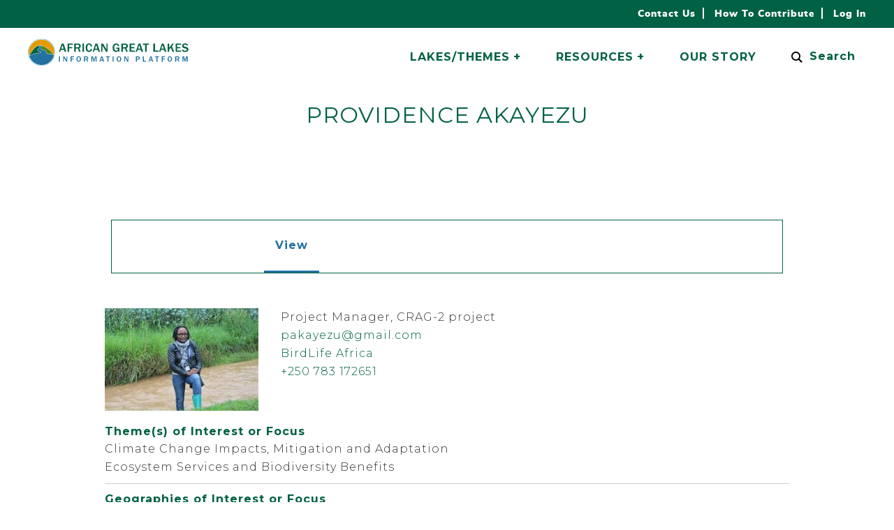

--- FILE ---
content_type: text/html; charset=UTF-8
request_url: https://www.africangreatlakesinform.org/user/providence-akayezu
body_size: 5637
content:
<!DOCTYPE html>
<html lang="en" dir="ltr" prefix="og: https://ogp.me/ns#">
  <head>
    <meta charset="utf-8" />
<script>(function(i,s,o,g,r,a,m){i["GoogleAnalyticsObject"]=r;i[r]=i[r]||function(){(i[r].q=i[r].q||[]).push(arguments)},i[r].l=1*new Date();a=s.createElement(o),m=s.getElementsByTagName(o)[0];a.async=1;a.src=g;m.parentNode.insertBefore(a,m)})(window,document,"script","https://www.google-analytics.com/analytics.js","ga");ga("create", "UA-65359129-4", {"cookieDomain":"auto"});ga("set", "anonymizeIp", true);ga("send", "pageview");</script>
<meta name="description" content="AGLI" />
<meta name="Generator" content="Drupal 8 (https://www.drupal.org)" />
<meta name="MobileOptimized" content="width" />
<meta name="HandheldFriendly" content="true" />
<meta name="viewport" content="width=device-width, initial-scale=1.0" />
<link rel="shortcut icon" href="/themes/custom/compro_theme/favicon.ico" type="image/vnd.microsoft.icon" />
<script src="/sites/default/files/google_tag/primary/google_tag.script.js?qzxa87" defer></script>

    <title>Providence Akayezu | AGLI</title>
    <link rel="stylesheet" media="all" href="/sites/default/files/css/css_6izQJcdk3XRPDHa5dOQRNIQZ2Xp225YSi_eOw8FZy6I.css" />
<link rel="stylesheet" media="all" href="https://api.mapbox.com/mapbox.js/plugins/leaflet-fullscreen/v1.0.1/leaflet.fullscreen.css" />
<link rel="stylesheet" media="all" href="/sites/default/files/css/css_Sx8frYQQjO2X5IMlyIJzcZXxiy2iv1SNdrtg5qFBSfU.css" />
<link rel="stylesheet" media="all" href="/sites/default/files/css/css_YgC5ZtknAo5aIcoJ8iZ4IInbXXhILcxf0LzopN-4Onw.css" />

    
<!--[if lte IE 8]>
<script src="/sites/default/files/js/js_VtafjXmRvoUgAzqzYTA3Wrjkx9wcWhjP0G4ZnnqRamA.js"></script>
<![endif]-->
<script src="/core/assets/vendor/modernizr/modernizr.min.js?v=3.3.1"></script>
<script src="/sites/default/files/js/js_3nn4vOvjqaxDW3HFYRKZWTi2TPw-1IP2WW9TMNqehoc.js"></script>
<script src="https://api.mapbox.com/mapbox.js/plugins/leaflet-fullscreen/v1.0.1/Leaflet.fullscreen.min.js"></script>

    <link href="https://fonts.googleapis.com/css?family=Montserrat:300,400,500,700" rel="stylesheet">
  </head>
  <body class="path-user">
    <div class="skip-hide">
      <a href="#main-content" class="focusable">Skip to main content</a>
    </div>
    <noscript aria-hidden="true"><iframe src="https://www.googletagmanager.com/ns.html?id=GTM-K3FPD2N" height="0" width="0" style="display:none;visibility:hidden"></iframe></noscript>
      <div class="dialog-off-canvas-main-canvas" data-off-canvas-main-canvas>
    <div  class="page layout-container">
  <div class="modal-fade-screen"></div>
        <div class="region region-utility">
      <div class="inner">
      <nav role="navigation" aria-labelledby="block-utility-menu" id="block-utility" class="block block-menu navigation menu--utility">
            
  <h2 class="visually-hidden" id="block-utility-menu">Utility</h2>
  

        
              <ul class="menu">
                    <li class="menu-item">
        <a href="/contact-us" target="" data-drupal-link-system-path="node/add/ticket">Contact Us</a>
              </li>
                <li class="menu-item">
        <a href="/page/how-contribute" data-drupal-link-system-path="node/3460">How to Contribute</a>
              </li>
                <li class="menu-item">
        <a href="/user/login" data-drupal-link-system-path="user/login">Log in</a>
              </li>
        </ul>
  


  </nav>

      </div>
    </div>
  

  <header class="splash-header">
          <header class="region region-header"><div class="inner">
      <div id="block-googletranslate" class="block block-compro-custom block-google-translate-block">
  
    
      <label><span class="visually-hidden">Translate this page:</span><div id="google_translate_element"></div></label>

  </div>
<div class="search-form-block block block-compro-custom block-search-icon-block" id="block-searchicon">
  
    
      <div><form novalidate='novalidate'  class="compro-custom-search-form" data-drupal-selector="compro-custom-search-form" action="/search" method="get" id="compro-custom-search-form" accept-charset="UTF-8">
  <div class="js-form-item form-item js-form-type-search form-type-search js-form-item-sq form-item-sq">
      <label for="edit-sq">Search</label>
        <input placeholder="Search" data-drupal-selector="edit-sq" type="search" id="edit-sq" name="sq" value="" size="60" maxlength="128" class="form-search" />

        </div>
<input class="icon magnifying-glass button js-form-submit form-submit" data-drupal-selector="edit-submit" type="submit" id="edit-submit" name="op" value="Search" />

</form>
</div>

  </div>
<nav role="navigation" aria-labelledby="block-mainnavigation-menu" id="block-mainnavigation" class="block block-menu navigation menu--main">
            
  <h2 class="visually-hidden" id="block-mainnavigation-menu">Main navigation</h2>
  

        <div class="sliding-panel-open">Menu</div>
    <div class="sliding-panel-content">
      <div class="sliding-panel-header">
        <div class="sliding-panel-close">
          <span class="sliding-panel-close-icon">&#10005;</span>
          Close Menu        </div>
      </div>
      
              <ul class="menu">
                    <li class="menu-item menu-item--expanded">
        <span>Lakes/Themes</span>
                                <ul class="menu">
                    <li class="menu-item menu-item--expanded">
        <a href="/page/african-great-lakes" data-drupal-link-system-path="node/3478">Lakes</a>
                                <ul class="menu">
                    <li class="menu-item">
        <a href="/page/lake-albert" data-drupal-link-system-path="node/3255">Lake Albert</a>
              </li>
                <li class="menu-item">
        <a href="/page/lake-edward" data-drupal-link-system-path="node/3491">Lake Edward</a>
              </li>
                <li class="menu-item">
        <a href="/page/lake-kivu" data-drupal-link-system-path="node/3492">Lake Kivu</a>
              </li>
                <li class="menu-item">
        <a href="/article/lake-malawiniassanyasa" data-drupal-link-system-path="node/584">Lake Malawi Niassa Nyasa</a>
              </li>
                <li class="menu-item">
        <a href="/page/lake-tanganyika" data-drupal-link-system-path="node/3494">Lake Tanganyika</a>
              </li>
                <li class="menu-item">
        <a href="/page/lake-turkana" data-drupal-link-system-path="node/3495">Lake Turkana</a>
              </li>
                <li class="menu-item">
        <a href="/page/lake-victoria" data-drupal-link-system-path="node/3496">Lake Victoria</a>
              </li>
        </ul>
  
              </li>
                <li class="menu-item menu-item--expanded">
        <a href="/page/themes-highlights" data-drupal-link-system-path="node/3507">Themes</a>
                                <ul class="menu">
                    <li class="menu-item">
        <a href="/issue/balancing-conservation-and-development" data-drupal-link-system-path="taxonomy/term/14">Balancing Conservation and Development</a>
              </li>
                <li class="menu-item">
        <a href="/issue/climate-change-impacts-mitigation-and-adaptation" data-drupal-link-system-path="taxonomy/term/12">Climate Change Impacts, Mitigation and Adaptation</a>
              </li>
                <li class="menu-item">
        <a href="/issue/ecosystem-services-and-biodiversity-benefits" data-drupal-link-system-path="taxonomy/term/15">Ecosystem Services and Biodiversity Benefits</a>
              </li>
                <li class="menu-item">
        <a href="/issue/governance-and-financing" data-drupal-link-system-path="taxonomy/term/60">Governance and Financing</a>
              </li>
                <li class="menu-item">
        <a href="/issue/population-dynamics-health-and-environment" data-drupal-link-system-path="taxonomy/term/13">Population Dynamics, Health and the Environment</a>
              </li>
                <li class="menu-item">
        <a href="/issue/sustainable-fisheries-and-aquaculture-management" data-drupal-link-system-path="taxonomy/term/1">Sustainable Fisheries and Aquaculture Management</a>
              </li>
        </ul>
  
              </li>
        </ul>
  
              </li>
                <li class="menu-item menu-item--expanded">
        <a href="/resources" data-drupal-link-system-path="resources">Resources</a>
                                <ul class="menu">
                    <li class="menu-item">
        <a href="/resources" data-drupal-link-system-path="resources">Search</a>
              </li>
                <li class="menu-item">
        <a href="/resources/project-map" data-drupal-link-system-path="node/3522">Project Map</a>
              </li>
                <li class="menu-item">
        <a href="https://test.netilabs.co.ke" title="Research Publication materials ">Publications</a>
              </li>
        </ul>
  
              </li>
                <li class="menu-item menu-item--collapsed">
        <a href="/our-story" target="" data-drupal-link-system-path="node/1">Our Story</a>
              </li>
        </ul>
  


      <div class="search-utility-wrapper">
        <div class="search-form-block block block-compro-custom block-search-icon-block" id="block-searchicon">
  
    
      <div><form novalidate='novalidate'  class="compro-custom-search-form" data-drupal-selector="compro-custom-search-form" action="/search" method="get" id="compro-custom-search-form" accept-charset="UTF-8">
  <div class="js-form-item form-item js-form-type-search form-type-search js-form-item-sq form-item-sq">
      <label for="edit-sq">Search</label>
        <input placeholder="Search" data-drupal-selector="edit-sq" type="search" id="edit-sq" name="sq" value="" size="60" maxlength="128" class="form-search" />

        </div>
<input class="icon magnifying-glass button js-form-submit form-submit" data-drupal-selector="edit-submit" type="submit" id="edit-submit" name="op" value="Search" />

</form>
</div>

  </div>

        <nav role="navigation" aria-labelledby="block-utility-menu" id="block-utility" class="block block-menu navigation menu--utility">
            
  <h2 class="visually-hidden" id="block-utility-menu">Utility</h2>
  

        
              <ul class="menu">
                    <li class="menu-item">
        <a href="/contact-us" target="" data-drupal-link-system-path="node/add/ticket">Contact Us</a>
              </li>
                <li class="menu-item">
        <a href="/page/how-contribute" data-drupal-link-system-path="node/3460">How to Contribute</a>
              </li>
                <li class="menu-item">
        <a href="/user/login" data-drupal-link-system-path="user/login">Log in</a>
              </li>
        </ul>
  


  </nav>

      </div>
    </div>
  </nav>
<div id="block-compro-theme-branding" class="block block-system block-system-branding-block">
  
    
                      <a href="/" title="AGLI home" rel="home" id="logo" class="logo">
            <img src="/themes/custom/compro_theme/logo.svg" alt="AGLI home"/>
        </a>
            </div>

    </div></header>
  
          <div class="region region-splash">
      <div class="inner">
      <div id="block-pagetitle" class="block block-core block-page-title-block">
  
    
      
  <h1 class="page-title">Providence Akayezu</h1>


  </div>

      </div>
    </div>
  
    
  </header>
  <main role="main">
    <a id="main-content" tabindex="-1"></a>
          <div class="region region-pre-content">
      <div class="inner">
      <div id="block-compro-theme-local-tasks" class="block block-core block-local-tasks-block">
  
    
        <nav class="tabs" role="navigation" aria-label="Tabs">
        <h2 class="visually-hidden">Primary tabs</h2>
  <ul class="tabs primary"><li class="is-active"><a href="/user/providence-akayezu" data-drupal-link-system-path="user/279" class="is-active">View<span class="visually-hidden">(active tab)</span></a></li>
<li></li>
</ul>

    </nav>
  </div>

      </div>
    </div>
  
    <div class="content-and-sidebar">
      
            <div class="region region-content">
      <div class="inner">
      <div data-drupal-messages-fallback class="hidden"></div><div id="block-mainpagecontent" class="block block-system block-system-main-block">
  
    
      <article class="profile">
  
<div  id="user-page-top">
      
            <div class="field field--name-field-portrait field--type-image field--label-hidden field__item">  <img src="/sites/default/files/styles/medium/public/2019-08/IMG_0143.JPG?itok=KLnH1aRb" width="220" height="147" alt="In the field along Sebeya River in Rwanda" class="image-style-medium" />


</div>
      
<div  class="text-wrapper">
      
            <div class="field field--name-field-job-title field--type-string field--label-hidden field__item">Project Manager, CRAG-2 project</div>
      <a href="mailto:pakayezu@gmail.com">pakayezu@gmail.com</a>
            <div class="entity-reference-link-list field field--name-field-organization field--type-entity-reference field--label-hidden field__item"><a href="/organization/birdlife-africa" hreflang="en">BirdLife Africa</a></div>
      
            <div class="field field--name-field-phone field--type-telephone field--label-hidden field__item"><a href="tel:%2B250783172651">+250 783 172651</a></div>
      
  </div>
  </div>
  <div class="field field--name-field-themes field--type-entity-reference field--label-above">
    <div class="field__label">Theme(s) of Interest or Focus</div>
          <div class="field__items">
              <div class="field__item">Climate Change Impacts, Mitigation and Adaptation</div>
          <div class="field__item">Ecosystem Services and Biodiversity Benefits</div>
              </div>
      </div>

  <div class="field field--name-field-lakes field--type-entity-reference field--label-above">
    <div class="field__label">Geographies of Interest or Focus</div>
          <div class="field__items">
              <div class="field__item">Burundi</div>
          <div class="field__item">Rwanda</div>
              </div>
      </div>

<div  id="user-page-bottom">
      
            <div class="field field--name-field-geo field--type-geofield field--label-hidden field__item"><div id="leaflet-map-user-user-279-field-geo" style="min-width: 150px; height: 300px"></div>
</div>
      
  </div></article>

  </div>
<div class="views-element-container block block-views block-views-blockauthor-block-2" id="block-views-block-author-block-2">
  
      <h2>Contributed Content</h2>
    
      <div><div class="view view-author view-id-author view-display-id-block_2 js-view-dom-id-0aed14b9e127f13d2f7023602fd93c75bb4ce612a7ff5c92ec0868958e5cd852">
  
    
        
  
      <div class="view-content">
      <div class="item-list">
      <h3>Article</h3>
  
  <ul>

          <li><div class="views-field views-field-title"><span class="field-content"><a href="/article/using-science-and-community-approaches-fight-climate-change" hreflang="en">Using science and community approaches to fight climate change</a></span></div></li>
    
  </ul>

</div>

    </div>
  
        </div>
</div>

  </div>

      </div>
    </div>
  
      
    </div>
    
  </main>
        <footer class="region region-footer"><div class="inner">
      <div id="block-invertedlogo" class="block block-compro-custom block-inverted-logo-block">
  
    
      <a href="/"><img src="/themes/custom/compro_theme/footer-logo.png" alt="Return to the home page" class="image-style-original" />
</a>
  </div>
<nav role="navigation" aria-labelledby="block-footer-menu" id="block-footer" class="block block-menu navigation menu--footer">
            
  <h2 class="visually-hidden" id="block-footer-menu">Footer</h2>
  

        
              <ul class="menu">
                    <li class="menu-item">
        <a href="/contact-us" target="" data-drupal-link-system-path="node/add/ticket">Contact Us</a>
              </li>
        </ul>
  


  </nav>
<div id="block-backtotop" class="block block-compro-custom block-back-to-top-block">
  
    
      <img src="/modules/custom/compro_custom/back_to_top/arrow-up.svg" alt="Back to the top" class="image-style-original" />
Back to the top
  </div>

    </div></footer>
  
</div>

  </div>

    
    <div id="toolbar-tab-tour"><!-- Duplicate IDs, but trigger. --></div>
    <script type="application/json" data-drupal-selector="drupal-settings-json">{"path":{"baseUrl":"\/","scriptPath":null,"pathPrefix":"","currentPath":"user\/279","currentPathIsAdmin":false,"isFront":false,"currentLanguage":"en"},"pluralDelimiter":"\u0003","suppressDeprecationErrors":true,"ajaxPageState":{"libraries":"classy\/base,classy\/messages,compro_custom\/back_to_top,compro_custom\/google_translate,compro_theme\/global-styling,core\/html5shiv,core\/normalize,google_analytics\/google_analytics,leaflet\/general,leaflet\/leaflet-drupal,leaflet\/leaflet.fullscreen,system\/base,views\/views.module","theme":"compro_theme","theme_token":null},"ajaxTrustedUrl":{"\/search":true},"google_analytics":{"trackOutbound":true,"trackMailto":true,"trackDownload":true,"trackDownloadExtensions":"7z|aac|arc|arj|asf|asx|avi|bin|csv|doc(x|m)?|dot(x|m)?|exe|flv|gif|gz|gzip|hqx|jar|jpe?g|js|mp(2|3|4|e?g)|mov(ie)?|msi|msp|pdf|phps|png|ppt(x|m)?|pot(x|m)?|pps(x|m)?|ppam|sld(x|m)?|thmx|qtm?|ra(m|r)?|sea|sit|tar|tgz|torrent|txt|wav|wma|wmv|wpd|xls(x|m|b)?|xlt(x|m)|xlam|xml|z|zip"},"field_group":{"html_element":{"mode":"default","context":"view","settings":{"id":"","classes":"text-wrapper","element":"div","show_label":false,"label_element":"h3","attributes":"","effect":"none","speed":"fast"}}},"leaflet":{"leaflet-map-user-user-279-field-geo":{"mapid":"leaflet-map-user-user-279-field-geo","map":{"label":"OSM Mapnik","description":"Leaflet default map.","settings":{"dragging":true,"touchZoom":true,"scrollWheelZoom":true,"doubleClickZoom":true,"zoomControl":true,"attributionControl":true,"trackResize":true,"fadeAnimation":true,"zoomAnimation":true,"closePopupOnClick":true,"map_position_force":0,"zoom":6,"zoomFiner":0,"minZoom":6,"maxZoom":18,"center":{"lat":0,"lon":0},"path":"{\u0022color\u0022:\u0022#3388ff\u0022,\u0022opacity\u0022:\u00221.0\u0022,\u0022stroke\u0022:true,\u0022weight\u0022:3,\u0022fill\u0022:\u0022depends\u0022,\u0022fillColor\u0022:\u0022*\u0022,\u0022fillOpacity\u0022:\u00220.2\u0022}","leaflet_markercluster":{"control":0,"options":"{\u0022spiderfyOnMaxZoom\u0022:true,\u0022showCoverageOnHover\u0022:true,\u0022removeOutsideVisibleBounds\u0022: false}"},"fullscreen_control":1,"reset_map":{"control":0,"position":"topright"},"geocoder":{"control":0,"settings":{"position":"topright","input_size":25,"providers":[],"min_terms":4,"delay":800,"zoom":16,"popup":0,"options":""}}},"layers":{"earth":{"urlTemplate":"\/\/{s}.tile.openstreetmap.org\/{z}\/{x}\/{y}.png","options":{"attribution":"\u0026copy; \u003Ca href=\u0022https:\/\/www.openstreetmap.org\/copyright\u0022 target=\u0022_blank\u0022\u003EOpenStreetMap\u003C\/a\u003E contributors"}}},"id":"leaflet-map-user-user-279-field-geo","geofield_cardinality":1},"features":[{"type":"point","lat":-1.970579,"lon":30.104429,"entity_id":"279"}]}},"user":{"uid":0,"permissionsHash":"4c3eb10ca367b6cfc69fd001cef054bf8999134787e54598da46ba692c261dbb"}}</script>
<script src="/sites/default/files/js/js_M5vdTEZtAe8Kk8pqGhsvrIKyV-FU4mMJp_0ArWLIUrs.js"></script>
<script src="https://translate.google.com/translate_a/element.js?cb=googleTranslateElementInit" defer async></script>

  </body>
</html>


--- FILE ---
content_type: text/css
request_url: https://www.africangreatlakesinform.org/sites/default/files/css/css_Sx8frYQQjO2X5IMlyIJzcZXxiy2iv1SNdrtg5qFBSfU.css
body_size: 192
content:
.goog-te-gadget{margin:3px 0 0;}.goog-te-gadget > .goog-te-gadget-simple{border:1px solid #7ab0ef;display:block;opacity:.85;padding-left:2px;}.goog-te-menu-value{}.goog-te-menu-value > span:first-child{display:inline-block;width:77%;width:calc(100% - 64px);}


--- FILE ---
content_type: text/css
request_url: https://www.africangreatlakesinform.org/sites/default/files/css/css_YgC5ZtknAo5aIcoJ8iZ4IInbXXhILcxf0LzopN-4Onw.css
body_size: 19248
content:
.action-links{margin:1em 0;padding:0;list-style:none;}[dir="rtl"] .action-links{margin-right:0;}.action-links li{display:inline-block;margin:0 0.3em;}.action-links li:first-child{margin-left:0;}[dir="rtl"] .action-links li:first-child{margin-right:0;margin-left:0.3em;}.button-action{display:inline-block;padding:0.2em 0.5em 0.3em;text-decoration:none;line-height:160%;}.button-action:before{margin-left:-0.1em;padding-right:0.2em;content:"+";font-weight:900;}[dir="rtl"] .button-action:before{margin-right:-0.1em;margin-left:0;padding-right:0;padding-left:0.2em;}
.breadcrumb{padding-bottom:0.5em;}.breadcrumb ol{margin:0;padding:0;}[dir="rtl"] .breadcrumb ol{margin-right:0;}.breadcrumb li{display:inline;margin:0;padding:0;list-style-type:none;}.breadcrumb li:before{content:" \BB ";}.breadcrumb li:first-child:before{content:none;}
.button,.image-button{margin-right:1em;margin-left:1em;}.button:first-child,.image-button:first-child{margin-right:0;margin-left:0;}
.collapse-processed > summary{padding-right:0.5em;padding-left:0.5em;}.collapse-processed > summary:before{float:left;width:1em;height:1em;content:"";background:url(/core/misc/menu-expanded.png) 0 100% no-repeat;}[dir="rtl"] .collapse-processed > summary:before{float:right;background-position:100% 100%;}.collapse-processed:not([open]) > summary:before{-ms-transform:rotate(-90deg);-webkit-transform:rotate(-90deg);transform:rotate(-90deg);background-position:25% 35%;}[dir="rtl"] .collapse-processed:not([open]) > summary:before{-ms-transform:rotate(90deg);-webkit-transform:rotate(90deg);transform:rotate(90deg);background-position:75% 35%;}
.container-inline label:after,.container-inline .label:after{content:":";}.form-type-radios .container-inline label:after,.form-type-checkboxes .container-inline label:after{content:"";}.form-type-radios .container-inline .form-type-radio,.form-type-checkboxes .container-inline .form-type-checkbox{margin:0 1em;}.container-inline .form-actions,.container-inline.form-actions{margin-top:0;margin-bottom:0;}
details{margin-top:1em;margin-bottom:1em;border:1px solid #ccc;}details > .details-wrapper{padding:0.5em 1.5em;}summary{padding:0.2em 0.5em;cursor:pointer;}
.exposed-filters .filters{float:left;margin-right:1em;}[dir="rtl"] .exposed-filters .filters{float:right;margin-right:0;margin-left:1em;}.exposed-filters .form-item{margin:0 0 0.1em 0;padding:0;}.exposed-filters .form-item label{float:left;width:10em;font-weight:normal;}[dir="rtl"] .exposed-filters .form-item label{float:right;}.exposed-filters .form-select{width:14em;}.exposed-filters .current-filters{margin-bottom:1em;}.exposed-filters .current-filters .placeholder{font-weight:bold;font-style:normal;}.exposed-filters .additional-filters{float:left;margin-right:1em;}[dir="rtl"] .exposed-filters .additional-filters{float:right;margin-right:0;margin-left:1em;}
.field__label{font-weight:bold;}.field--label-inline .field__label,.field--label-inline .field__items{float:left;}.field--label-inline .field__label,.field--label-inline > .field__item,.field--label-inline .field__items{padding-right:0.5em;}[dir="rtl"] .field--label-inline .field__label,[dir="rtl"] .field--label-inline .field__items{padding-right:0;padding-left:0.5em;}.field--label-inline .field__label::after{content:":";}
form .field-multiple-table{margin:0;}form .field-multiple-table .field-multiple-drag{width:30px;padding-right:0;}[dir="rtl"] form .field-multiple-table .field-multiple-drag{padding-left:0;}form .field-multiple-table .field-multiple-drag .tabledrag-handle{padding-right:0.5em;}[dir="rtl"] form .field-multiple-table .field-multiple-drag .tabledrag-handle{padding-right:0;padding-left:0.5em;}form .field-add-more-submit{margin:0.5em 0 0;}.form-item,.form-actions{margin-top:1em;margin-bottom:1em;}tr.odd .form-item,tr.even .form-item{margin-top:0;margin-bottom:0;}.form-composite > .fieldset-wrapper > .description,.form-item .description{font-size:0.85em;}label.option{display:inline;font-weight:normal;}.form-composite > legend,.label{display:inline;margin:0;padding:0;font-size:inherit;font-weight:bold;}.form-checkboxes .form-item,.form-radios .form-item{margin-top:0.4em;margin-bottom:0.4em;}.form-type-radio .description,.form-type-checkbox .description{margin-left:2.4em;}[dir="rtl"] .form-type-radio .description,[dir="rtl"] .form-type-checkbox .description{margin-right:2.4em;margin-left:0;}.marker{color:#e00;}.form-required:after{display:inline-block;width:6px;height:6px;margin:0 0.3em;content:"";vertical-align:super;background-image:url(/core/misc/icons/ee0000/required.svg);background-repeat:no-repeat;background-size:6px 6px;}abbr.tabledrag-changed,abbr.ajax-changed{border-bottom:none;}.form-item input.error,.form-item textarea.error,.form-item select.error{border:2px solid red;}.form-item--error-message:before{display:inline-block;width:14px;height:14px;content:"";vertical-align:sub;background:url(/core/misc/icons/e32700/error.svg) no-repeat;background-size:contain;}
.icon-help{padding:1px 0 1px 20px;background:url(/core/misc/help.png) 0 50% no-repeat;}[dir="rtl"] .icon-help{padding:1px 20px 1px 0;background-position:100% 50%;}.feed-icon{display:block;overflow:hidden;width:16px;height:16px;text-indent:-9999px;background:url(/core/misc/feed.svg) no-repeat;}
.form--inline .form-item{float:left;margin-right:0.5em;}[dir="rtl"] .form--inline .form-item{float:right;margin-right:0;margin-left:0.5em;}[dir="rtl"] .views-filterable-options-controls .form-item{margin-right:2%;}.form--inline .form-item-separator{margin-top:2.3em;margin-right:1em;margin-left:0.5em;}[dir="rtl"] .form--inline .form-item-separator{margin-right:0.5em;margin-left:1em;}.form--inline .form-actions{clear:left;}[dir="rtl"] .form--inline .form-actions{clear:right;}
.item-list .title{font-weight:bold;}.item-list ul{margin:0 0 0.75em 0;padding:0;}.item-list li{margin:0 0 0.25em 1.5em;padding:0;}[dir="rtl"] .item-list li{margin:0 1.5em 0.25em 0;}.item-list--comma-list{display:inline;}.item-list--comma-list .item-list__comma-list,.item-list__comma-list li,[dir="rtl"] .item-list--comma-list .item-list__comma-list,[dir="rtl"] .item-list__comma-list li{margin:0;}
button.link{margin:0;padding:0;cursor:pointer;border:0;background:transparent;font-size:1em;}label button.link{font-weight:bold;}
ul.inline,ul.links.inline{display:inline;padding-left:0;}[dir="rtl"] ul.inline,[dir="rtl"] ul.links.inline{padding-right:0;padding-left:15px;}ul.inline li{display:inline;padding:0 0.5em;list-style-type:none;}ul.links a.is-active{color:#000;}
ul.menu{margin-left:1em;padding:0;list-style:none outside;text-align:left;}[dir="rtl"] ul.menu{margin-right:1em;margin-left:0;text-align:right;}.menu-item--expanded{list-style-type:circle;list-style-image:url(/core/misc/menu-expanded.png);}.menu-item--collapsed{list-style-type:disc;list-style-image:url(/core/misc/menu-collapsed.png);}[dir="rtl"] .menu-item--collapsed{list-style-image:url(/core/misc/menu-collapsed-rtl.png);}.menu-item{margin:0;padding-top:0.2em;}ul.menu a.is-active{color:#000;}
.more-link{display:block;text-align:right;}[dir="rtl"] .more-link{text-align:left;}
.pager__items{clear:both;text-align:center;}.pager__item{display:inline;padding:0.5em;}.pager__item.is-active{font-weight:bold;}
tr.drag{background-color:#fffff0;}tr.drag-previous{background-color:#ffd;}body div.tabledrag-changed-warning{margin-bottom:0.5em;}
tr.selected td{background:#ffc;}td.checkbox,th.checkbox{text-align:center;}[dir="rtl"] td.checkbox,[dir="rtl"] th.checkbox{text-align:center;}
th.is-active img{display:inline;}td.is-active{background-color:#ddd;}
div.tabs{margin:1em 0;}ul.tabs{margin:0 0 0.5em;padding:0;list-style:none;}.tabs > li{display:inline-block;margin-right:0.3em;}[dir="rtl"] .tabs > li{margin-right:0;margin-left:0.3em;}.tabs a{display:block;padding:0.2em 1em;text-decoration:none;}.tabs a.is-active{background-color:#eee;}.tabs a:focus,.tabs a:hover{background-color:#f5f5f5;}
.form-textarea-wrapper textarea{display:block;box-sizing:border-box;width:100%;margin:0;}
.ui-dialog--narrow{max-width:500px;}@media screen and (max-width:600px){.ui-dialog--narrow{min-width:95%;max-width:95%;}}
.messages{padding:15px 20px 15px 35px;word-wrap:break-word;border:1px solid;border-width:1px 1px 1px 0;border-radius:2px;background:no-repeat 10px 17px;overflow-wrap:break-word;}[dir="rtl"] .messages{padding-right:35px;padding-left:20px;text-align:right;border-width:1px 0 1px 1px;background-position:right 10px top 17px;}.messages + .messages{margin-top:1.538em;}.messages__list{margin:0;padding:0;list-style:none;}.messages__item + .messages__item{margin-top:0.769em;}.messages--status{color:#325e1c;border-color:#c9e1bd #c9e1bd #c9e1bd transparent;background-color:#f3faef;background-image:url(/core/misc/icons/73b355/check.svg);box-shadow:-8px 0 0 #77b259;}[dir="rtl"] .messages--status{margin-left:0;border-color:#c9e1bd transparent #c9e1bd #c9e1bd;box-shadow:8px 0 0 #77b259;}.messages--warning{color:#734c00;border-color:#f4daa6 #f4daa6 #f4daa6 transparent;background-color:#fdf8ed;background-image:url(/core/misc/icons/e29700/warning.svg);box-shadow:-8px 0 0 #e09600;}[dir="rtl"] .messages--warning{border-color:#f4daa6 transparent #f4daa6 #f4daa6;box-shadow:8px 0 0 #e09600;}.messages--error{color:#a51b00;border-color:#f9c9bf #f9c9bf #f9c9bf transparent;background-color:#fcf4f2;background-image:url(/core/misc/icons/e32700/error.svg);box-shadow:-8px 0 0 #e62600;}[dir="rtl"] .messages--error{border-color:#f9c9bf transparent #f9c9bf #f9c9bf;box-shadow:8px 0 0 #e62600;}.messages--error p.error{color:#a51b00;}
.progress__track{border-color:#b3b3b3;border-radius:10em;background-color:#f2f1eb;background-image:-webkit-linear-gradient(#e7e7df,#f0f0f0);background-image:linear-gradient(#e7e7df,#f0f0f0);box-shadow:inset 0 1px 3px hsla(0,0%,0%,0.16);}.progress__bar{height:16px;margin-top:-1px;margin-left:-1px;padding:0 1px;-webkit-transition:width 0.5s ease-out;transition:width 0.5s ease-out;-webkit-animation:animate-stripes 3s linear infinite;-moz-animation:animate-stripes 3s linear infinite;border:1px #07629a solid;border-radius:10em;background:#057ec9;background-image:-webkit-linear-gradient(top,rgba(0,0,0,0),rgba(0,0,0,0.15)),-webkit-linear-gradient(left top,#0094f0 0%,#0094f0 25%,#007ecc 25%,#007ecc 50%,#0094f0 50%,#0094f0 75%,#0094f0 100%);background-image:linear-gradient(to bottom,rgba(0,0,0,0),rgba(0,0,0,0.15)),linear-gradient(to right bottom,#0094f0 0%,#0094f0 25%,#007ecc 25%,#007ecc 50%,#0094f0 50%,#0094f0 75%,#0094f0 100%);background-size:40px 40px;}[dir="rtl"] .progress__bar{margin-right:-1px;margin-left:0;-webkit-animation-direction:reverse;-moz-animation-direction:reverse;animation-direction:reverse;}@media screen and (prefers-reduced-motion:reduce){.progress__bar{-webkit-transition:none;transition:none;-webkit-animation:none;-moz-animation:none;}}@-webkit-keyframes animate-stripes{0%{background-position:0 0,0 0;}100%{background-position:0 0,-80px 0;}}@-ms-keyframes animate-stripes{0%{background-position:0 0,0 0;}100%{background-position:0 0,-80px 0;}}@keyframes animate-stripes{0%{background-position:0 0,0 0;}100%{background-position:0 0,-80px 0;}}
.slick-slider{position:relative;display:block;box-sizing:border-box;-webkit-user-select:none;-moz-user-select:none;-ms-user-select:none;user-select:none;-webkit-touch-callout:none;-khtml-user-select:none;-ms-touch-action:pan-y;touch-action:pan-y;-webkit-tap-highlight-color:transparent;}.slick-list{position:relative;display:block;overflow:hidden;margin:0;padding:0;}.slick-list:focus{outline:none;}.slick-list.dragging{cursor:pointer;cursor:hand;}.slick-slider .slick-track,.slick-slider .slick-list{-webkit-transform:translate3d(0,0,0);-moz-transform:translate3d(0,0,0);-ms-transform:translate3d(0,0,0);-o-transform:translate3d(0,0,0);transform:translate3d(0,0,0);}.slick-track{position:relative;top:0;left:0;display:block;}.slick-track:before,.slick-track:after{display:table;content:'';}.slick-track:after{clear:both;}.slick-loading .slick-track{visibility:hidden;}.slick-slide{display:none;float:left;height:100%;min-height:1px;}[dir='rtl'] .slick-slide{float:right;}.slick-slide img{display:block;}.slick-slide.slick-loading img{display:none;}.slick-slide.dragging img{pointer-events:none;}.slick-initialized .slick-slide{display:block;}.slick-loading .slick-slide{visibility:hidden;}.slick-vertical .slick-slide{display:block;height:auto;border:1px solid transparent;}.slick-arrow.slick-hidden{display:none;}
@font-face{font-family:"Nunito_Sans-regular";font-weight:normal;font-style:normal;src:url(/themes/custom/compro_theme/fonts/Nunito_Sans/nunitosans-regular-webfont.eot);src:url(/themes/custom/compro_theme/fonts/Nunito_Sans/nunitosans-regular-webfont.eot#iefix) format("embedded-opentype"),url(/themes/custom/compro_theme/fonts/Nunito_Sans/nunitosans-regular-webfont.woff) format("woff"),url(/themes/custom/compro_theme/fonts/Nunito_Sans/nunitosans-regular-webfont.ttf) format("truetype"),url(/themes/custom/compro_theme/fonts/Nunito_Sans/nunitosans-regular-webfont.svg#Nunito_Sans-regular) format("svg");}@font-face{font-family:"Nunito_Sans-black";font-weight:bold;font-style:normal;src:url(/themes/custom/compro_theme/fonts/Nunito_Sans/nunitosans-black-webfont.eot);src:url(/themes/custom/compro_theme/fonts/Nunito_Sans/nunitosans-black-webfont.eot#iefix) format("embedded-opentype"),url(/themes/custom/compro_theme/fonts/Nunito_Sans/nunitosans-black-webfont.woff) format("woff"),url(/themes/custom/compro_theme/fonts/Nunito_Sans/nunitosans-black-webfont.ttf) format("truetype"),url(/themes/custom/compro_theme/fonts/Nunito_Sans/nunitosans-black-webfont.svg#Nunito_Sans-black) format("svg");}@font-face{font-family:"Nunito_Sans-bold";font-weight:bold;font-style:normal;src:url(/themes/custom/compro_theme/fonts/Nunito_Sans/nunitosans-bold-webfont.eot);src:url(/themes/custom/compro_theme/fonts/Nunito_Sans/nunitosans-bold-webfont.eot#iefix) format("embedded-opentype"),url(/themes/custom/compro_theme/fonts/Nunito_Sans/nunitosans-bold-webfont.woff) format("woff"),url(/themes/custom/compro_theme/fonts/Nunito_Sans/nunitosans-bold-webfont.ttf) format("truetype"),url(/themes/custom/compro_theme/fonts/Nunito_Sans/nunitosans-bold-webfont.svg#Nunito_Sans-bold) format("svg");}@font-face{font-family:"Nunito_Sans-bold";font-weight:bold;font-style:italic;src:url(/themes/custom/compro_theme/fonts/Nunito_Sans/nunitosans-bolditalic-webfont.eot);src:url(/themes/custom/compro_theme/fonts/Nunito_Sans/nunitosans-bolditalic-webfont.eot#iefix) format("embedded-opentype"),url(/themes/custom/compro_theme/fonts/Nunito_Sans/nunitosans-bolditalic-webfont.woff) format("woff"),url(/themes/custom/compro_theme/fonts/Nunito_Sans/nunitosans-bolditalic-webfont.ttf) format("truetype"),url(/themes/custom/compro_theme/fonts/Nunito_Sans/nunitosans-bolditalic-webfont.svg#Nunito_Sans-bold) format("svg");}@font-face{font-family:"Nunito_Sans-bold";font-weight:500;font-style:normal;src:url(/themes/custom/compro_theme/fonts/Nunito_Sans/nunitosans-semibold-webfont.eot);src:url(/themes/custom/compro_theme/fonts/Nunito_Sans/nunitosans-semibold-webfont.eot#iefix) format("embedded-opentype"),url(/themes/custom/compro_theme/fonts/Nunito_Sans/nunitosans-semibold-webfont.woff) format("woff"),url(/themes/custom/compro_theme/fonts/Nunito_Sans/nunitosans-semibold-webfont.ttf) format("truetype"),url(/themes/custom/compro_theme/fonts/Nunito_Sans/nunitosans-semibold-webfont.svg#Nunito_Sans-bold) format("svg");}@font-face{font-family:"Nunito_Sans-bold";font-weight:500;font-style:italic;src:url(/themes/custom/compro_theme/fonts/Nunito_Sans/nunitosans-semibolditalic-webfont.eot);src:url(/themes/custom/compro_theme/fonts/Nunito_Sans/nunitosans-semibolditalic-webfont.eot#iefix) format("embedded-opentype"),url(/themes/custom/compro_theme/fonts/Nunito_Sans/nunitosans-semibolditalic-webfont.woff) format("woff"),url(/themes/custom/compro_theme/fonts/Nunito_Sans/nunitosans-semibolditalic-webfont.ttf) format("truetype"),url(/themes/custom/compro_theme/fonts/Nunito_Sans/nunitosans-semibolditalic-webfont.svg#Nunito_Sans-bold) format("svg");}html{font-size:100%;-webkit-text-size-adjust:100%;-ms-text-size-adjust:100%;text-rendering:optimizeLegibility;-moz-osx-font-smoothing:grayscale;-webkit-font-smoothing:antialiased;}body{font-family:"Montserrat",sans-serif;font-size:16px;color:#333333;font-weight:300;line-height:1.625;letter-spacing:1px;}h1{color:#006144;font-family:"Montserrat",sans-serif;font-size:32px;font-weight:400;line-height:42px;text-transform:uppercase;margin:0 0 .67em;}@media all and (max-width:639px){h1{font-size:24px;}}.region-splash h1{color:#fff;font-family:"Montserrat",sans-serif;font-size:36px;font-weight:700;line-height:1;text-transform:uppercase;}@media all and (max-width:639px){.region-splash h1{font-size:24px;line-height:30px;}}h2{font-family:"Montserrat",sans-serif;font-size:26px;font-weight:400;text-transform:none;color:#006144;font-weight:500;margin:0 0 .83em;text-transform:uppercase;}@media all and (max-width:639px){h2{font-size:16px;}}h3{color:#006144;font-family:"Montserrat",sans-serif;font-size:32px;font-weight:400;line-height:42px;text-transform:uppercase;font-size:20px;line-height:1.5;margin:0 0 1em;}@media all and (max-width:639px){h3{font-size:24px;}}h4{color:#006144;font-family:"Montserrat",sans-serif;font-size:32px;font-weight:400;line-height:42px;text-transform:uppercase;font-size:20px;line-height:1.5;text-transform:capitalize;margin:0 0 1em;}@media all and (max-width:639px){h4{font-size:24px;}}h5{font-family:"Nunito_Sans-bold",Verdana,sans-serif;font-size:16px;color:#333333;font-weight:400;text-transform:uppercase;margin:0 0 1em;}h6{font-family:"Montserrat",sans-serif;font-size:26px;font-weight:400;text-transform:none;font-size:16px;line-height:1.4;text-transform:capitalize;margin:0 0 1em;}@media all and (max-width:639px){h6{font-size:16px;}}a{color:#006144;font-size:inherit;text-decoration:none;transition:all 350ms ease-in-out;}a:hover,a:focus{color:#2271a1;text-decoration:underline;}.navigation a{font-weight:700;text-transform:uppercase;}.search-results a{font-size:18px;font-weight:600;}.tab-list a{font-weight:500;text-transform:uppercase;}q,blockquote{font-family:"Nunito_Sans-regular",Verdana,sans-serif;font-size:24px;color:#2271a1;font-weight:400;line-height:1.4;}blockquote p{margin-left:20px;}blockquote::before{content:'"';display:block;float:left;}hr{border:0;height:1.5px;background-image:linear-gradient(to right,rgba(74,74,74,0.75),rgba(74,74,74,0.35),rgba(74,74,74,0));}p{margin:20px 0;}img{line-height:1;height:auto;margin:0;max-width:100%;}.paragraph--type--rich-text p{color:#333333;font-family:"Montserrat",sans-serif;font-size:16px;font-weight:300;line-height:calc(26 / 16);text-transform:none;letter-spacing:.70px;}@media all and (max-width:639px){.paragraph--type--rich-text p{font-size:14px;}}.field--name-field-heading h2,.field--name-field-heading{color:#006144;font-family:"Montserrat",sans-serif;font-size:32px;font-weight:400;line-height:42px;text-transform:uppercase;}@media all and (max-width:639px){.field--name-field-heading h2,.field--name-field-heading{font-size:24px;}}.white{color:#fff;}button,a.button,input.button{background:transparent;border:1px solid #006144;color:#006144;font-size:16px;padding:.5em 2em;text-transform:uppercase;}button:hover,button:focus,button:active,a.button:hover,a.button:focus,a.button:active,input.button:hover,input.button:focus,input.button:active{border-color:#006144;background-color:rgba(0,97,68,0.7);color:#fff;text-decoration:none;}.resource-cta button,.resource-cta
  a.button,.resource-cta
  input.button{font-size:14px;padding:.5em 3em;}.accordion-cta button,.accordion-cta
  a.button,.accordion-cta
  input.button{background-color:rgba(0,0,0,0.5);border-color:#fff;color:#fff;}.block-contribute-content-cta button,.block-contribute-content-cta
  a.button,.block-contribute-content-cta
  input.button{background-color:#006144;color:#fff;font-weight:400;}.block-contribute-content-cta button:hover,.block-contribute-content-cta button:focus,.block-contribute-content-cta button:active,.block-contribute-content-cta
    a.button:hover,.block-contribute-content-cta
    a.button:focus,.block-contribute-content-cta
    a.button:active,.block-contribute-content-cta
    input.button:hover,.block-contribute-content-cta
    input.button:focus,.block-contribute-content-cta
    input.button:active{background-color:#fff;color:#006144;}#block-contributecontentcta,#block-contactsupportcta{max-width:1440px;margin:0 auto 2em;}@media all and (min-width:1160px){#block-contributecontentcta,#block-contactsupportcta{position:absolute;right:40px;top:130px;z-index:5;}}form .form-item label,form .field-label,form .form-item .fieldset-legend{color:#006144;font-family:"Montserrat",sans-serif;font-size:32px;font-weight:400;line-height:42px;text-transform:uppercase;font-size:20px;line-height:1.5;text-transform:capitalize;font-size:inherit;font-weight:bold;margin:0;padding:0;}@media all and (max-width:639px){form .form-item label,form .field-label,form .form-item .fieldset-legend{font-size:24px;}}form .form-item label.option,form .field-label.option,form .form-item .fieldset-legend.option{color:initial;font-weight:normal;}form .form-item-field-themes label,form .form-item-field-lakes label{text-transform:none;}form .tabledrag-toggle-weight-wrapper{display:none;}form .field--widget-paragraphs table{width:100%;}form .field--widget-paragraphs table thead{text-align:left;}form .field--widget-paragraphs table tbody tr.draggable{padding:1em;border:1px solid #006144;}form .field--widget-paragraphs table tbody td{width:90%;}.js .field--widget-paragraphs .field-multiple-drag{vertical-align:middle;}ul{padding-left:15px;}embed,object,iframe{max-width:100%;}@media all and (max-width:1399px){body{cursor:pointer;}.no-touchevents body{cursor:default;}}table.views-table{width:100%;margin:0 0 10px;border:1px solid #bfbfba;}table.views-table th{text-align:left;padding:10px 12px;}table.views-table thead th{background:#f5f5f2;border:solid #bfbfba;border-width:1px 0;color:#333;text-transform:uppercase;}table.views-table tr{border-bottom:1px solid #e6e4df;padding:0.1em 0.6em;}table.views-table thead > tr{border-bottom:1px solid #000;}table.views-table tbody tr:hover,table.views-table tbody tr:focus{background:#f7fcff;}table.views-table td,table.views-table th{vertical-align:middle;}table.views-table td{padding:10px 12px;text-align:left;}table.views-table [dir="rtl"] td{text-align:right;}table.views-table th > a{position:relative;display:block;}.page.layout-container{overflow-x:hidden;margin:0 !important;}@media all and (max-width:1159px){.page.layout-container{padding-top:55px;}}.content-and-sidebar{margin:0 auto;max-width:980px;}.skip-hide{height:0;overflow:hidden;font-size:0;}body.toolbar-horizontal .region-utility,body.toolbar-horizontal .region-utility{top:39px;}body.toolbar-horizontal.toolbar-tray-open .region-utility,body.toolbar-horizontal.toolbar-tray-open .region-utility{background-color:#006144;top:80px;}@media all and (max-width:1069px){body.toolbar-horizontal.toolbar-tray-open .region-utility,body.toolbar-horizontal.toolbar-tray-open .region-utility{top:120px;}}body.toolbar-horizontal.toolbar-tray-open.toolbar-vertical .region-utility,body.toolbar-horizontal.toolbar-tray-open.toolbar-vertical .region-utility{top:40px;}@media all and (max-width:1159px){body.toolbar-horizontal.toolbar-tray-open.toolbar-vertical .region-header,body.toolbar-horizontal.toolbar-tray-open.toolbar-vertical .region-header{top:39px;}}@media all and (max-width:1159px){body.toolbar-horizontal .region-header,body.toolbar-horizontal .region-header{top:39px;}}@media all and (max-width:609px){body.toolbar-horizontal .region-header.scrolled,body.toolbar-horizontal .region-header.scrolled{top:0;}}.path-frontpage .entity-bundle-box{margin-bottom:70px;}.path-frontpage .entity-type-sections{overflow:hidden;}.path-frontpage .entity-type-sections .field-style-left{float:left;margin-right:0;width:33%;}@media all and (max-width:999px){.path-frontpage .entity-type-sections .field-style-left{float:none;max-width:150px;margin:0 auto 2em;width:auto;}}.path-frontpage .entity-bundle-stripe.nothing-fancy{padding-top:15em;}.path-frontpage .entity-bundle-stripe.nothing-fancy .field--name-field-heading{text-align:center;}@media all and (max-width:767px){.path-taxonomy{background-image:none;}}.path-taxonomy .content-and-sidebar{padding-top:50px;}.path-taxonomy .field--name-field__strategies-intro:after{border:0;height:1.5px;background-image:linear-gradient(to right,rgba(74,74,74,0.75),rgba(74,74,74,0.35),rgba(74,74,74,0));content:'';display:block;}@media all and (max-width:999px){.path-taxonomy .field--name-field__strategies-intro{padding:0 20px;}}.path-taxonomy .field--name-field-investments-intro:after{border:0;height:1.5px;background-image:linear-gradient(to right,rgba(74,74,74,0.75),rgba(74,74,74,0.35),rgba(74,74,74,0));content:'';display:block;}@media all and (max-width:999px){.path-taxonomy .field--name-field-investments-intro{padding:0 20px;}}.path-taxonomy .field--name-field-results-intro:after{border:0;height:1.5px;background-image:linear-gradient(to right,rgba(74,74,74,0.75),rgba(74,74,74,0.35),rgba(74,74,74,0));content:'';display:block;}@media all and (max-width:999px){.path-taxonomy .field--name-field-results-intro{padding:0 20px;}}@media all and (max-width:999px){.path-taxonomy .taxonomy-term > h2{padding:0 20px;}}.node--type-page .field--name-body{overflow:hidden;}.path-search .region-content-top{float:left;width:215px;padding-right:100px;}@media all and (max-width:999px){.path-search .region-content-top{float:none;margin:0 auto;padding-right:0;}}.path-search .region-content{overflow:hidden;}.path-search .block-facets{border-top:1px solid #ddd;position:relative;}.path-search .block-facets h2{cursor:pointer;font-size:16px;font-weight:normal;margin:0;padding:10px 0;}.path-search .block-facets h2::after{width:0.45em;height:0.45em;content:'';z-index:2;border-right:2px solid #2271a1;border-top:2px solid #2271a1;-webkit-transform:rotate(135deg);-moz-transform:rotate(135deg);-ms-transform:rotate(135deg);-o-transform:rotate(135deg);transform:rotate(135deg);position:absolute;right:3px;top:22px;}.path-search .facets-widget-checkbox{display:none;}.path-search .facets-widget-checkbox .facet-item input{margin-right:10px;}.path-search .item-list__checkbox{margin:0;padding:0;}.path-search .facet-item{list-style:none;margin-right:10px;}@media all and (max-width:999px){.path-search .bef-exposed-form .form-actions .form-submit.image-button{position:absolute;right:-10px;top:25px;width:20px;}.path-search .bef-exposed-form .form--inline > .form-item{float:none;}.path-search .content-and-sidebar{padding:0 20px;}}@media all and (max-width:699px){.path-search .bef-exposed-form > .form--inline > .js-form-type-textfield{width:-webkit-calc(100% - 20px);width:-moz-calc(100% - 20px);width:calc(100% - 20px);}}.path-user main{padding:0 20px;}.joyride-tip-guide{-webkit-box-shadow:0 0 30px rgba(0,0,0,0.3);-moz-box-shadow:0 0 30px rgba(0,0,0,0.3);box-shadow:0 0 30px rgba(0,0,0,0.3);}@media all and (max-width:799px){.mobile-hide{display:none;}}#block-views-block-author-block-2{margin:1em 0;}.contribute-content .node-type-list{margin:3em 0;}.field--name-field-link{width:100%;text-align:center;}.field--name-field-link a{border:1px solid #2271a1;display:inline-block;padding:10px 45px;text-transform:uppercase;}.field--name-field-link a:hover{border-color:#6db227;text-decoration:none;}.field-style-right{float:right;}.paragraph--type--media .field-style-right,.field-style-right.paragraph--type--media{margin-left:20px;max-width:480px;}.field-style-left{float:left;}.paragraph--type--media .field-style-left,.field-style-left.paragraph--type--media{margin-right:20px;max-width:480px;}.field-style-centered{float:none;margin:0 auto;}.paragraph--type--media .field-style-centered,.field-style-centered.paragraph--type--media{max-width:480px;}.paragraph--type--media .field-style-centered img,.field-style-centered.paragraph--type--media img{vertical-align:middle;}.center-text{text-align:center !important;}.field--label-above,.entity-bundle-links{margin:10px 0;border-bottom:1px solid #ccc;padding-bottom:10px;margin-bottom:10px;}.field--label-above > .field--type-string,.field--label-above > .field__label,.entity-bundle-links > .field--type-string,.entity-bundle-links > .field__label{color:#006144;display:inline-block;font-family:"Montserrat",sans-serif;font-size:16px;font-weight:400;padding-right:1.5%;text-transform:uppercase;text-wrap:normal;width:21.5%;word-wrap:break-word;vertical-align:top;}@media all and (max-width:739px){.field--label-above > .field--type-string,.field--label-above > .field__label,.entity-bundle-links > .field--type-string,.entity-bundle-links > .field__label{display:block;width:100%;}}.field--label-above > .field__item,.field--label-above > .field__items,.entity-bundle-links > .field__item,.entity-bundle-links > .field__items{display:inline-block;width:75%;}.field--name-field-metadata .entity-type-metadata{border-bottom:1px solid #ccc;padding-bottom:10px;margin-bottom:10px;}.field--name-field-metadata .entity-type-metadata:last-child{border-bottom:none;padding-bottom:0;margin-bottom:0;}.entity-type-metadata.entity-bundle-contact .field--name-field-text,.entity-type-metadata.entity-bundle-contact .field--name-field-email,.entity-type-metadata.entity-bundle-contact .field--name-field-phone{display:block;}.entity-type-metadata p,.entity-type-metadata ul{margin:0 0 20px;}.entity-type-metadata p:last-child,.entity-type-metadata ul:last-child{margin:0;}.text-right{text-align:right;}.region-footer{background-color:#006144;clear:both;color:#fff;margin-top:2.5rem;width:100%;}.region-footer:after{content:"";display:table;clear:both;}.region-footer > .inner{padding:40px 20px;}@media all and (max-width:924px){.region-footer > .inner{padding:20px 20px 0;}}.path-frontpage .region-footer{margin-top:50px;}.region-footer > .inner{display:-ms-flexbox;-ms-flex-direction:row;-ms-flex-line-pack:center;-ms-flex-align:center;-ms-flex-pack:justify;}@media all and (max-width:924px){.region-footer > .inner{-ms-flex-direction:column;}}@supports (display:flex) or (display:-moz-flex) or (display:-webkit-flex){.region-footer > .inner{display:flex;justify-content:space-between;align-items:center;}@media all and (max-width:924px){.region-footer > .inner{flex-direction:column;}}}.region-footer .menu--footer,.region-footer .compro-credit-wrapper,.region-footer .block-inverted-logo-block{display:inline-block;float:right;}@media all and (max-width:924px){.region-footer .menu--footer,.region-footer .compro-credit-wrapper,.region-footer .block-inverted-logo-block{padding-bottom:10px;}}.region-footer .block-inverted-logo-block{width:230px;}.region-footer .compro-credit-text,.region-footer .copyright-text{font-size:12px;text-align:center;}.region-footer .compro-credit-text a,.region-footer .copyright-text a{color:#fff;text-decoration:none;}.region-footer .compro-credit-text a:hover,.region-footer .compro-credit-text a:focus,.region-footer .copyright-text a:hover,.region-footer .copyright-text a:focus{color:#50e3c2;}@media all and (max-width:767px){.region-footer .compro-credit-text,.region-footer .copyright-text{margin-bottom:10px;}}.region-footer .block-compro-credit-block{font-size:12px;}.region-footer .block-compro-credit-block a{color:#fff;text-decoration:none;}.region-footer .menu--footer > .menu{margin:0;}.region-footer .menu--footer .menu-item{border-right:1px solid #fff;display:inline-block;font-size:12px;line-height:1;margin-right:-6px;padding:0 5px;}.region-footer .menu--footer .menu-item:last-child{border-right:none;padding-right:0;margin-right:0;}.region-footer .menu--footer .menu-item > a{color:#fff;font-family:"Nunito_Sans-regular",Verdana,sans-serif;font-weight:400;text-decoration:none;text-transform:none;}.region-footer .menu--footer .menu-item > a:hover,.region-footer .menu--footer .menu-item > a:focus{color:#50e3c2;}.form-item label{display:block;}.form-item input,.form-item textarea{border:1px solid #ddd;padding:10px;}.form-item .form-type-radio label{display:inline;}@media all and (max-width:767px){.form-item input:not([type="radio"]){width:92%;}}@media all and (max-width:767px){.form-item select{width:100%;}}.form-item.form-type-checkbox input,.form-item.form-type-checkbox label{display:inline-block;}@media all and (max-width:999px){.node-ticket-form{padding:0 20px;}}.node-ticket-form .filter-wrapper{display:none;}.region-utility{background-color:#006144;position:fixed;top:0;width:100%;z-index:1000;}.region-utility:after{content:"";display:table;clear:both;}.region-utility .inner{margin:0 auto;max-width:1440px;padding:0 40px;}.region-utility .block-menu{display:inline-block;float:right;}.region-header{background-color:transparent;padding:10px 0;position:relative;-webkit-transition:all 0.25s;-o-transition:all 0.25s;-moz-transition:all 0.25s;transition:all 0.25s;z-index:2;}.region-header.scrolled{background-color:#fff;-webkit-box-shadow:0 2px 20px rgba(0,0,0,0.2);-moz-box-shadow:0 2px 20px rgba(0,0,0,0.2);box-shadow:0 2px 20px rgba(0,0,0,0.2);-webkit-transition:all 0.25s;-o-transition:all 0.25s;-moz-transition:all 0.25s;transition:all 0.25s;}@media all and (max-width:1159px){.region-header.scrolled{background-color:#006144;}}.region-header .inner{margin:0 auto;max-width:1440px;padding:0 40px;}.region-header .block-menu{display:inline-block;float:right;}@media all and (max-width:1159px){.region-header .block-menu{padding-top:5px;}}.region-header .block-system-branding-block{display:inline-block;float:left;width:230px;}@media all and (max-width:1159px){.region-header .block-system-branding-block{padding-top:8px;width:135px;}}.region-header .block-system-branding-block img{height:50px;width:100%;}@media all and (max-width:1159px){.region-header .block-system-branding-block img{display:none;}}@media all and (max-width:1159px){.region-header .block-system-branding-block a{background:url(/themes/custom/compro_theme/images/logo-white.png);-webkit-background-size:contain;-moz-background-size:contain;-o-background-size:contain;background-size:contain;background-repeat:no-repeat;display:block;height:26px;width:127px;}}.region-header .search-form-block{float:right;}.region-header .block-google-translate-block{max-width:100%;}.region-header .block-google-translate-block select{font-size:16px;}@media all and (min-width:1160px){.region-header .block-google-translate-block{float:right;margin:15px 0 0 15px;}}.region-splash{clear:both;}.has-field-splash-image .region-splash{display:table;min-height:400px;width:100%;}@media all and (max-width:767px){.has-field-splash-image .region-splash{min-height:300px;}}.has-field-splash-image .region-splash .inner{display:table-cell;vertical-align:middle;}.region-splash .block-page-title-block{max-width:1440px;margin:0 auto;text-align:center;}@media all and (max-width:999px){.region-splash .block-page-title-block{padding:0 20px;}}.region-splash .block-page-title-block h1{color:#006144;font-family:"Montserrat",sans-serif;font-size:32px;font-weight:400;line-height:42px;text-transform:uppercase;margin:0 auto;max-width:600px;text-shadow:none;padding-top:0px;}@media all and (max-width:639px){.region-splash .block-page-title-block h1{font-size:24px;}}.path-frontpage .region-splash .block-page-title-block h1{display:none;}.has-field-splash-image .region-splash .block-page-title-block h1{padding-top:0;color:#fff;font-family:"Montserrat",sans-serif;font-size:36px;font-weight:700;line-height:1;text-transform:uppercase;}@media all and (max-width:639px){.has-field-splash-image .region-splash .block-page-title-block h1{font-size:24px;line-height:30px;}}@media all and (max-width:767px){.has-field-splash-image .region-splash .block-page-title-block h1{font-size:36px;line-height:1.2;}}@media all and (max-width:444px){.has-field-splash-image .region-splash .block-page-title-block h1{font-size:24px;}}.region-splash .view-issue .view-content{font-size:20px;margin:0 auto;max-width:575px;text-align:center;}.region-splash .view-issue .view-content p{color:#fff;}@media all and (max-width:767px){.region-splash .view-issue .view-content{font-size:16px;max-width:90%;}.region-splash .view-issue .view-content p{line-height:1.3;}}.has-field-splash-image .splash-header,.has-highlight-splash .splash-header{min-height:400px;position:relative;margin-bottom:40px;}.has-field-splash-image .splash-header .region-splash,.has-highlight-splash .splash-header .region-splash{min-height:400px;}@media all and (max-width:767px){.has-field-splash-image .splash-header .region-splash,.has-highlight-splash .splash-header .region-splash{min-height:300px;}}.has-field-splash-image .has-field-splash-image .splash-header,.has-field-splash-image
  .has-highlight-splash .splash-header{margin-bottom:100px;}@media all and (max-width:767px){.has-field-splash-image .has-field-splash-image .splash-header,.has-field-splash-image
      .has-highlight-splash .splash-header{margin-bottom:40px;}}@media all and (max-width:767px){.has-field-splash-image .splash-header,.has-highlight-splash .splash-header{min-height:300px;}}.path-taxonomy.page-not-issue.page--vocabulary-tag .splash-header{min-height:0;}@media all and (max-width:1199px){.has-field-splash-image.page-for-issue .region-splash{padding-bottom:70px;}}@media all and (min-width:768px){.region-utility + .splash-header{padding-top:40px;}}@media all and (max-width:1159px){.region-content{padding:0 20px;}}.region-content-bottom{margin-top:20px;padding:0 20px;}.node--type-page > .node__content > .field--type-text-with-summary > p{font-family:"Nunito_Sans-bold",Verdana,sans-serif;font-size:20px;color:#006144;font-weight:500;line-height:30px;letter-spacing:.75px;}.node--type-page .node__content > div:nth-child(2) > div:first-child{overflow:hidden;}.node--type-page .splash-header{margin-bottom:0;min-height:0;position:relative;}.node--type-page .block-page-title-block{max-width:980px;padding-top:150px;text-align:left;}.node--type-page .block-page-title-block h1{max-width:none;}.node--type-page.has-highlight-splash .block-page-title-block{padding-top:75px;}.node--type-link .page-title,.node--type-project .page-title,.view-issue.view-display-id-page_4 .page-title{text-align:center;}.node--type-link .field--name-field-metadata > .field__item,.node--type-project .field--name-field-metadata > .field__item,.view-issue.view-display-id-page_4 .field--name-field-metadata > .field__item{width:100%;}.node--type-link .field--name-body,.node--type-link .field__label,.node--type-link .field__item,.node--type-link .entity-type-metadata,.node--type-project .field--name-body,.node--type-project .field__label,.node--type-project .field__item,.node--type-project .entity-type-metadata,.view-issue.view-display-id-page_4 .field--name-body,.view-issue.view-display-id-page_4 .field__label,.view-issue.view-display-id-page_4 .field__item,.view-issue.view-display-id-page_4 .entity-type-metadata{font-family:"Montserrat",sans-serif;font-size:16px;font-weight:400;}.node--type-link .field__label,.node--type-link .field--name-field-key,.node--type-project .field__label,.node--type-project .field--name-field-key,.view-issue.view-display-id-page_4 .field__label,.view-issue.view-display-id-page_4 .field--name-field-key{color:#006144;display:inline-block;text-transform:uppercase;padding-right:1.5%;text-wrap:normal;width:21.5%;word-wrap:break-word;vertical-align:top;}@media all and (max-width:739px){.node--type-link .field__label,.node--type-link .field--name-field-key,.node--type-project .field__label,.node--type-project .field--name-field-key,.view-issue.view-display-id-page_4 .field__label,.view-issue.view-display-id-page_4 .field--name-field-key{display:block;width:100%;}}.node--type-link .field__items,.node--type-link .field__item,.node--type-link .entity-type-metadata .field--name-field-longtext,.node--type-project .field__items,.node--type-project .field__item,.node--type-project .entity-type-metadata .field--name-field-longtext,.view-issue.view-display-id-page_4 .field__items,.view-issue.view-display-id-page_4 .field__item,.view-issue.view-display-id-page_4 .entity-type-metadata .field--name-field-longtext{display:inline-block;}.node--type-link .entity-type-metadata .field--name-field-longtext,.node--type-project .entity-type-metadata .field--name-field-longtext,.view-issue.view-display-id-page_4 .entity-type-metadata .field--name-field-longtext{vertical-align:text-top;width:75%;}@media all and (max-width:739px){.node--type-link .entity-type-metadata .field--name-field-longtext,.node--type-project .entity-type-metadata .field--name-field-longtext,.view-issue.view-display-id-page_4 .entity-type-metadata .field--name-field-longtext{width:100%;}}.node--type-link .entity-type-metadata .field--name-field-longtext .field--type-text-long p,.node--type-project .entity-type-metadata .field--name-field-longtext .field--type-text-long p,.view-issue.view-display-id-page_4 .entity-type-metadata .field--name-field-longtext .field--type-text-long p{margin:0;}.node--type-link.node--view-mode-full .field--name-field-political-geography > .field__items,.node--type-link.node--view-mode-full .field--name-field-tag.field--label-above > .field__items,.node--type-link.node--view-mode-full .field--name-field-organization > .field__items,.node--type-link.node--view-mode-full .field--name-field-issue > .field__items,.node--type-project.node--view-mode-full .field--name-field-political-geography > .field__items,.node--type-project.node--view-mode-full .field--name-field-tag.field--label-above > .field__items,.node--type-project.node--view-mode-full .field--name-field-organization > .field__items,.node--type-project.node--view-mode-full .field--name-field-issue > .field__items{width:75%;}@media all and (max-width:739px){.node--type-link.node--view-mode-full .field--name-field-political-geography > .field__items,.node--type-link.node--view-mode-full .field--name-field-tag.field--label-above > .field__items,.node--type-link.node--view-mode-full .field--name-field-organization > .field__items,.node--type-link.node--view-mode-full .field--name-field-issue > .field__items,.node--type-project.node--view-mode-full .field--name-field-political-geography > .field__items,.node--type-project.node--view-mode-full .field--name-field-tag.field--label-above > .field__items,.node--type-project.node--view-mode-full .field--name-field-organization > .field__items,.node--type-project.node--view-mode-full .field--name-field-issue > .field__items{display:block;width:100%;}}.node--type-link.node--view-mode-full .field--name-field-metadata .entity-type-metadata > .field--name-field-key + .field--label-hidden,.node--type-project.node--view-mode-full .field--name-field-metadata .entity-type-metadata > .field--name-field-key + .field--label-hidden{width:75%;}.node--type-link.node--view-mode-full .field--name-field-type.field--type-entity-reference,.node--type-project.node--view-mode-full .field--name-field-type.field--type-entity-reference,.node--type-project.node--view-mode-full .field--name-field-project-span,.node--type-link.node--view-mode-full .field--name-field-project-span,.node--type-link.node--view-mode-full .field--name-field-metadata > .field__item,.node--type-project.node--view-mode-full .field--name-field-metadata > .field__item{border-bottom:1px solid #ccc;padding-bottom:10px;margin-bottom:10px;width:100%;}.node--type-link.node--view-mode-full .field--name-field-type.field--type-entity-reference.field--name-field-metadata,.node--type-project.node--view-mode-full .field--name-field-type.field--type-entity-reference.field--name-field-metadata,.node--type-project.node--view-mode-full .field--name-field-project-span.field--name-field-metadata,.node--type-link.node--view-mode-full .field--name-field-project-span.field--name-field-metadata,.node--type-link.node--view-mode-full .field--name-field-metadata > .field__item.field--name-field-metadata,.node--type-project.node--view-mode-full .field--name-field-metadata > .field__item.field--name-field-metadata{border-bottom:none;margin-bottom:0px;padding-bottom:0px;}.node--type-link.node--view-mode-full .field--name-field-contact > .field__item,.node--type-link.node--view-mode-full .field--name-field-metadata > .field__item,.node--type-project.node--view-mode-full .field--name-field-contact > .field__item,.node--type-project.node--view-mode-full .field--name-field-metadata > .field__item{border-bottom:0 none;margin-bottom:0;padding-bottom:0;}.field--name-field-metadata > .field__item > .entity-type-metadata{border-bottom:1px solid #ccc;padding-bottom:10px;margin-bottom:10px;}.field--type-entity-reference.field--name-field-metadata{border-bottom:none;margin-bottom:0px;padding-bottom:0px;}.node--type-project .splash-header,.node--type-link .splash-header{min-height:0;}.node--type-project .region-splash,.node--type-link .region-splash{padding-top:150px;position:static;}@media all and (max-width:999px){.node--type-project .region-splash,.node--type-link .region-splash{padding-top:75px;}}.node--type-project.node--view-mode-full .field--type-entity-reference,.node--type-link.node--view-mode-full .field--type-entity-reference{border-bottom:1px solid #ccc;padding-bottom:10px;margin-bottom:10px;width:100%;}.node--type-project.node--view-mode-full .field--type-entity-reference.field--name-field-metadata,.node--type-link.node--view-mode-full .field--type-entity-reference.field--name-field-metadata{border-bottom:none;margin-bottom:0px;padding-bottom:0px;}.node--type-project.node--view-mode-full .node__content .field--type-entity-reference:last-child,.node--type-link.node--view-mode-full .node__content .field--type-entity-reference:last-child{border:0;}.node--view-mode-full .entity-reference-link-list .field__item{display:inline-block;}.node--view-mode-full .entity-reference-link-list .field__item a:after{color:#314866;content:',';display:inline-block;margin-right:5px;}.node--view-mode-full .entity-reference-link-list .field__item:last-child a:after{content:none;display:none;}.node--type-link .field--name-field-link{display:block;margin-bottom:2em;margin-top:2em;text-align:center;}.node--type-link .field--name-field-link a{border:1px solid #006144;line-height:1;padding:.75em 1.5em .75em 2em;position:relative;text-decoration:none;text-transform:uppercase;vertical-align:middle;}.node--type-link .field--name-field-link a:before{background-image:url(/themes/custom/compro_theme/images/source/resource-arrow-green.svg);background-position:center center;background-repeat:no-repeat;background-size:contain;content:'';display:inline-block;height:15px;margin-right:10px;margin-top:-5px;transition:all 500ms ease-in-out;vertical-align:middle;width:30px;}.node--type-link .field--name-field-link a:hover{background-color:#006144;border-color:#006144;color:#fff;}.node--type-link .field--name-field-link a:hover:before{background-image:url(/themes/custom/compro_theme/images/source/resource-arrow-white.svg);transition:all 500ms ease-in-out;}.path-resources .view-resources > .view-content > .views-row,.view-issue.view-display-id-page_4 .view-resources > .view-content > .views-row,.region-content-bottom .view-resources > .view-content > .views-row{border-bottom:1px solid #979797;display:inline-block;height:360px;margin:0 -3px;padding:40px 20px;position:relative;width:calc(33% - 43px);vertical-align:text-top;}.path-resources .view-resources > .view-content > .views-row:after,.view-issue.view-display-id-page_4 .view-resources > .view-content > .views-row:after,.region-content-bottom .view-resources > .view-content > .views-row:after{background-image:linear-gradient(to top,#979797,rgba(151,151,151,0.5),rgba(151,151,151,0));border:0;content:'';position:absolute;top:0;right:0;bottom:0;width:1.5px;}.path-resources .view-resources > .view-content > .views-row:nth-child(3n):after,.view-issue.view-display-id-page_4 .view-resources > .view-content > .views-row:nth-child(3n):after,.region-content-bottom .view-resources > .view-content > .views-row:nth-child(3n):after{background-image:none;height:0;width:0;}@media all and (max-width:749px){.path-resources .view-resources > .view-content > .views-row,.view-issue.view-display-id-page_4 .view-resources > .view-content > .views-row,.region-content-bottom .view-resources > .view-content > .views-row{width:calc(50% - 43px);}.path-resources .view-resources > .view-content > .views-row:nth-child(3n):after,.view-issue.view-display-id-page_4 .view-resources > .view-content > .views-row:nth-child(3n):after,.region-content-bottom .view-resources > .view-content > .views-row:nth-child(3n):after{background-image:linear-gradient(to top,#979797,rgba(151,151,151,0.5),rgba(151,151,151,0));height:initial;width:1.5px;}.path-resources .view-resources > .view-content > .views-row:nth-child(2n):after,.view-issue.view-display-id-page_4 .view-resources > .view-content > .views-row:nth-child(2n):after,.region-content-bottom .view-resources > .view-content > .views-row:nth-child(2n):after{background-image:none;height:0;width:0;}}@media all and (max-width:479px){.path-resources .view-resources > .view-content > .views-row,.view-issue.view-display-id-page_4 .view-resources > .view-content > .views-row,.region-content-bottom .view-resources > .view-content > .views-row{width:initial;}.path-resources .view-resources > .view-content > .views-row:after,.view-issue.view-display-id-page_4 .view-resources > .view-content > .views-row:after,.region-content-bottom .view-resources > .view-content > .views-row:after{content:none;background-image:none;height:0;width:0;}}@media all and (max-width:999px){.path-resources .region-splash .block-page-title-block,.view-issue.view-display-id-page_4 .region-splash .block-page-title-block,.region-content-bottom .region-splash .block-page-title-block{padding:0 20px;}}@media all and (max-width:999px){.path-resources .view-resources > .view-filters,.view-issue.view-display-id-page_4 .view-resources > .view-filters,.region-content-bottom .view-resources > .view-filters{margin:20px;}}@media all and (max-width:999px){.path-resources > .view-filters,.view-issue.view-display-id-page_4 > .view-filters,.region-content-bottom > .view-filters{padding:0 20px;}}@media all and (max-width:999px){.path-resources > .view-header,.view-issue.view-display-id-page_4 > .view-header,.region-content-bottom > .view-header{margin:0 20px;}}@media all and (max-width:999px){.path-resources .view-resources > .view-header,.view-issue.view-display-id-page_4 .view-resources > .view-header,.region-content-bottom .view-resources > .view-header{margin:0 20px;}}.path-resources .node--type-project.node--view-mode-teaser .field--name-field-type a,.view-issue.view-display-id-page_4 .node--type-project.node--view-mode-teaser .field--name-field-type a,.region-content-bottom .node--type-project.node--view-mode-teaser .field--name-field-type a{color:#006144;font-family:"Montserrat",sans-serif;font-size:32px;font-weight:400;line-height:42px;text-transform:uppercase;font-size:14px;color:#8F8D8D;margin-bottom:0px;text-decoration:none;}@media all and (max-width:639px){.path-resources .node--type-project.node--view-mode-teaser .field--name-field-type a,.view-issue.view-display-id-page_4 .node--type-project.node--view-mode-teaser .field--name-field-type a,.region-content-bottom .node--type-project.node--view-mode-teaser .field--name-field-type a{font-size:24px;}}@media all and (max-width:638px){.path-resources .node--type-project.node--view-mode-teaser .field--name-field-type a,.view-issue.view-display-id-page_4 .node--type-project.node--view-mode-teaser .field--name-field-type a,.region-content-bottom .node--type-project.node--view-mode-teaser .field--name-field-type a{font-size:14px;}}.path-resources .node--type-project.node--view-mode-teaser .field--name-title h2,.view-issue.view-display-id-page_4 .node--type-project.node--view-mode-teaser .field--name-title h2,.region-content-bottom .node--type-project.node--view-mode-teaser .field--name-title h2{font-family:"Montserrat",sans-serif;font-size:16px;line-height:1.25;}.path-resources .node--type-project.node--view-mode-teaser .field--name-title a,.view-issue.view-display-id-page_4 .node--type-project.node--view-mode-teaser .field--name-title a,.region-content-bottom .node--type-project.node--view-mode-teaser .field--name-title a{font-weight:600;text-decoration:none;}.path-resources .node--type-project.node--view-mode-teaser .submitted,.view-issue.view-display-id-page_4 .node--type-project.node--view-mode-teaser .submitted,.region-content-bottom .node--type-project.node--view-mode-teaser .submitted{color:#9b9b9b;height:30px;font-size:14px;line-height:1;}.path-resources .node--type-project.node--view-mode-teaser .field--name-body,.view-issue.view-display-id-page_4 .node--type-project.node--view-mode-teaser .field--name-body,.region-content-bottom .node--type-project.node--view-mode-teaser .field--name-body{font-size:14px;height:135px;position:relative;overflow:hidden;}.path-resources .node--type-project.node--view-mode-teaser .node__links > ul,.view-issue.view-display-id-page_4 .node--type-project.node--view-mode-teaser .node__links > ul,.region-content-bottom .node--type-project.node--view-mode-teaser .node__links > ul{display:block;width:100%;}.path-resources .node--type-project.node--view-mode-teaser .node-readmore a,.view-issue.view-display-id-page_4 .node--type-project.node--view-mode-teaser .node-readmore a,.region-content-bottom .node--type-project.node--view-mode-teaser .node-readmore a{font-size:14px;line-height:1;text-decoration:none;}.path-resources .node--type-project.node--view-mode-teaser .node-readmore:hover a,.view-issue.view-display-id-page_4 .node--type-project.node--view-mode-teaser .node-readmore:hover a,.region-content-bottom .node--type-project.node--view-mode-teaser .node-readmore:hover a{color:#fff;}.view-issue.view-display-id-page_4 .view-term{font-weight:400;text-transform:uppercase;}@media all and (max-width:999px){.view-issue.view-display-id-page_4 .view-term{margin:0 20px;}}.view-issue.view-display-id-page_4 .view-term h2{display:none;}.view-issue.view-display-id-page_4 .view-term p{color:#333;font-size:16px;font-weight:300;text-transform:none;}.view-issue.view-display-id-page_4 .view-filters{padding-bottom:40px;}@media all and (max-width:767px){.view-issue.view-display-id-page_4 .view-filters{padding-bottom:0;}}.view-issue.view-display-id-page_4 .view-content > .views-row{border-bottom:1px solid #979797;display:inline-block;height:360px;margin:0 -3px;padding:40px 20px 55px 20px;position:relative;width:calc(33% - 43px);vertical-align:text-top;}.view-issue.view-display-id-page_4 .view-content > .views-row:after{background-image:linear-gradient(to top,#979797,rgba(151,151,151,0.5),rgba(151,151,151,0));border:0;content:'';position:absolute;top:0;right:0;bottom:0;width:1.5px;}@media all and (max-width:479px){.view-issue.view-display-id-page_4 .view-content > .views-row:after{content:none;}}.view-issue.view-display-id-page_4 .view-content > .views-row:nth-child(3n):after{background-image:none;height:0;width:0;}@media all and (max-width:749px){.view-issue.view-display-id-page_4 .view-content > .views-row{width:calc(50% - 43px);}.view-issue.view-display-id-page_4 .view-content > .views-row:nth-child(3n):after{background-image:linear-gradient(to top,#979797,rgba(151,151,151,0.5),rgba(151,151,151,0));height:initial;width:1.5px;}.view-issue.view-display-id-page_4 .view-content > .views-row:nth-child(2n):after{background-image:none;height:0;width:0;}}@media all and (max-width:479px){.view-issue.view-display-id-page_4 .view-content > .views-row{width:initial;}.view-issue.view-display-id-page_4 .view-content > .views-row:after{background-image:none;height:0;width:0;}}.view-issue.view-display-id-page_4 .view-footer{text-align:center;text-transform:uppercase;}.view-issue.view-display-id-page_4 .view-footer strong{color:#006144;}.node--type-link.node--view-mode-teaser .field--name-field-type a,.node--type-project.node--view-mode-teaser .field--name-field-type a,.node--type-article.node--view-mode-teaser .field--name-field-type a{color:#006144;font-family:"Montserrat",sans-serif;font-size:32px;font-weight:400;line-height:42px;text-transform:uppercase;font-size:14px;color:#8F8D8D;text-decoration:none;white-space:nowrap;text-overflow:ellipsis;overflow:hidden;display:inline-block;margin-bottom:0px;}@media all and (max-width:639px){.node--type-link.node--view-mode-teaser .field--name-field-type a,.node--type-project.node--view-mode-teaser .field--name-field-type a,.node--type-article.node--view-mode-teaser .field--name-field-type a{font-size:24px;}}@media all and (max-width:638px){.node--type-link.node--view-mode-teaser .field--name-field-type a,.node--type-project.node--view-mode-teaser .field--name-field-type a,.node--type-article.node--view-mode-teaser .field--name-field-type a{font-size:14px;}}@media all and (max-width:638px) and (min-width:480px){.node--type-link.node--view-mode-teaser .field--name-field-type a,.node--type-project.node--view-mode-teaser .field--name-field-type a,.node--type-article.node--view-mode-teaser .field--name-field-type a{max-width:185px;}}.node--type-link.node--view-mode-teaser .field--name-title h2,.node--type-project.node--view-mode-teaser .field--name-title h2,.node--type-article.node--view-mode-teaser .field--name-title h2{height:60px;font-family:"Montserrat",sans-serif;font-size:16px;line-height:1.25;position:relative;overflow:hidden;}.node--type-link.node--view-mode-teaser .field--name-title h2:after,.node--type-project.node--view-mode-teaser .field--name-title h2:after,.node--type-article.node--view-mode-teaser .field--name-title h2:after{content:"";text-align:right;position:absolute;bottom:0;right:0;width:50%;height:1.2em;background:linear-gradient(to right,rgba(255,255,255,0),white 80%);}@supports (-webkit-line-clamp:3){.node--type-link.node--view-mode-teaser .field--name-title h2,.node--type-project.node--view-mode-teaser .field--name-title h2,.node--type-article.node--view-mode-teaser .field--name-title h2{overflow:hidden;text-overflow:ellipsis;display:-webkit-box;-webkit-line-clamp:3;-webkit-box-orient:vertical;}.node--type-link.node--view-mode-teaser .field--name-title h2:after,.node--type-project.node--view-mode-teaser .field--name-title h2:after,.node--type-article.node--view-mode-teaser .field--name-title h2:after{display:none;}}.node--type-link.node--view-mode-teaser .field--name-title a,.node--type-project.node--view-mode-teaser .field--name-title a,.node--type-article.node--view-mode-teaser .field--name-title a{color:#006144;font-weight:600;text-decoration:none;}.node--type-link.node--view-mode-teaser .field--name-title:hover a,.node--type-project.node--view-mode-teaser .field--name-title:hover a,.node--type-article.node--view-mode-teaser .field--name-title:hover a{color:#2271a1;}.node--type-link.node--view-mode-teaser .submitted,.node--type-project.node--view-mode-teaser .submitted,.node--type-article.node--view-mode-teaser .submitted{color:#9b9b9b;height:30px;font-size:14px;line-height:1;}.node--type-link.node--view-mode-teaser .field--name-body,.node--type-project.node--view-mode-teaser .field--name-body,.node--type-article.node--view-mode-teaser .field--name-body{font-size:14px;height:135px;position:relative;overflow:hidden;display:block;}.node--type-link.node--view-mode-teaser .field--name-body:after,.node--type-project.node--view-mode-teaser .field--name-body:after,.node--type-article.node--view-mode-teaser .field--name-body:after{background-image:linear-gradient(to top,white,rgba(255,255,255,0));content:'';height:25px;position:absolute;right:0;bottom:0;left:0;width:100%;}.node--type-link.node--view-mode-teaser .node__links > ul,.node--type-project.node--view-mode-teaser .node__links > ul,.node--type-article.node--view-mode-teaser .node__links > ul{display:block;width:100%;}.node--type-link.node--view-mode-teaser .node-readmore,.node--type-project.node--view-mode-teaser .node-readmore,.node--type-article.node--view-mode-teaser .node-readmore{border:1px solid #006144;color:#006144;display:inline-block;line-height:1;padding:.75em 0;text-align:center;text-transform:uppercase;transition:all 500ms ease-in-out;width:100%;}.node--type-link.node--view-mode-teaser .node-readmore a,.node--type-project.node--view-mode-teaser .node-readmore a,.node--type-article.node--view-mode-teaser .node-readmore a{font-size:14px;line-height:1;text-decoration:none;}.node--type-link.node--view-mode-teaser .node-readmore:hover,.node--type-project.node--view-mode-teaser .node-readmore:hover,.node--type-article.node--view-mode-teaser .node-readmore:hover{background-color:#006144;transition:all 500ms ease-in-out;}.node--type-link.node--view-mode-teaser .node-readmore:hover a,.node--type-project.node--view-mode-teaser .node-readmore:hover a,.node--type-article.node--view-mode-teaser .node-readmore:hover a{color:#fff;}.path-node.node--type-strategy .node--type-strategy .field--type-text-with-summary p{margin-bottom:0;}.node--type-strategy.node--view-mode-teaser:after{border:0;height:1.5px;background-image:linear-gradient(to right,rgba(74,74,74,0.75),rgba(74,74,74,0.35),rgba(74,74,74,0));content:'';display:inline-block;width:100%;}.view-content .views-row:last-child .node--type-strategy.node--view-mode-teaser:after{content:initial;}.node--type-strategy.node--view-mode-teaser .node__content{margin:40px 0 60px 0;}.node--type-strategy.node--view-mode-teaser .field--name-field-image-featured{display:inline-block;float:right;margin-left:1.5em;max-width:480px;}.node--type-strategy.node--view-mode-teaser .field--name-field-image-featured:after{content:"";display:table;clear:both;}@media all and (max-width:979px){.node--type-strategy.node--view-mode-teaser .field--name-field-image-featured{margin-left:0;}}.node--type-strategy.node--view-mode-teaser .field--name-field-splash-image{text-align:center;}.node--type-strategy.node--view-mode-teaser .field--name-title a{color:#314866;font-size:26px;font-weight:450;text-decoration:none;text-transform:none;}.node--type-strategy.node--view-mode-teaser .field--name-title:hover a{color:#50e3c2;}.node--type-strategy.node--view-mode-teaser .submitted{color:#2271a1;height:30px;margin-top:-1em;margin-bottom:2em;text-transform:uppercase;}@media all and (max-width:979px){.node--type-strategy.node--view-mode-teaser{padding:0 20px;}}@media all and (max-width:999px){.node--type-strategy.node--view-mode-full .field--name-body,.node--type-strategy.node--view-mode-full .paragraph--type--heading,.node--type-strategy.node--view-mode-full .paragraph--type--rich-text{margin:0 20px;}}.view-display-id-page_1 .view-footer{text-align:center;text-transform:uppercase;}.view-display-id-page_1 .view-footer strong{color:#006144;}.view-display-id-page_1 .view-content .views-row:last-child .node--type-strategy.node--view-mode-teaser:after{display:none;}.node--type-investment.node--view-mode-teaser:after{border:0;height:1.5px;background-image:linear-gradient(to right,rgba(74,74,74,0.75),rgba(74,74,74,0.35),rgba(74,74,74,0));content:'';display:inline-block;width:100%;}.view-content .views-row:last-child .node--type-investment.node--view-mode-teaser:after{content:initial;}.node--type-investment.node--view-mode-teaser .node__content{margin:40px 0 60px 0;}.node--type-investment.node--view-mode-teaser .field--name-field-image-featured{display:inline-block;float:right;margin-left:1.5em;max-width:480px;}.node--type-investment.node--view-mode-teaser .field--name-field-image-featured:after{content:"";display:table;clear:both;}@media all and (max-width:979px){.node--type-investment.node--view-mode-teaser .field--name-field-image-featured{margin-left:0;}}.node--type-investment.node--view-mode-teaser .field--name-title:hover a{color:#50e3c2;}.node--type-investment.node--view-mode-teaser .field--name-field-splash-image{text-align:center;}.node--type-investment.node--view-mode-teaser .submitted{color:#2271a1;height:30px;margin-top:-1em;margin-bottom:2em;text-transform:uppercase;}.view-display-id-page_2 .view-term .taxonomy-term h2{display:none;}.node--type-result.node--view-mode-teaser:after{border:0;height:1.5px;background-image:linear-gradient(to right,rgba(74,74,74,0.75),rgba(74,74,74,0.35),rgba(74,74,74,0));content:'';display:inline-block;width:100%;}.view-content .views-row:last-child .node--type-result.node--view-mode-teaser:after{content:initial;}.node--type-result.node--view-mode-teaser .node__content{margin:40px 0 60px 0;}.node--type-result.node--view-mode-teaser .field--name-field-image-featured{display:inline-block;float:right;max-width:480px;margin-left:1.5em;}.node--type-result.node--view-mode-teaser .field--name-field-image-featured:after{content:"";display:table;clear:both;}@media all and (max-width:979px){.node--type-result.node--view-mode-teaser .field--name-field-image-featured{margin-left:0;}}.node--type-result.node--view-mode-teaser .field--name-field-splash-image{text-align:center;}.node--type-result.node--view-mode-teaser .submitted{color:#2271a1;height:30px;margin-top:-1em;margin-bottom:2em;text-transform:uppercase;}@media all and (max-width:999px){.node--type-result{padding:0 20px;}}.view-display-id-page_3 .view-term .taxonomy-term h2{display:none;}.node--unpublished{background-image:url(/themes/custom/compro_theme/images/source/demo.png);background-position:center center;background-repeat:no-repeat;background-size:contain;}.toolbar-oriented,.toolbar-bar{position:relative;z-index:1001;}.region-header{position:fixed;width:100%;z-index:1000;}.region-header .block-menu ul > li > a,.region-header .block-menu ul > li > span{color:#fff;}.region-header .block-menu ul > li > a:hover,.region-header .block-menu ul > li > a:focus,.region-header .block-menu ul > li > a:active,.region-header .block-menu ul > li > span:hover,.region-header .block-menu ul > li > span:focus,.region-header .block-menu ul > li > span:active{color:#6db227;}.region-utility .block-menu ul > li{display:inline-block;}.region-utility .block-menu ul > li > a:hover,.region-utility .block-menu ul > li > a:focus{color:#2271a1;}.menu--utility{height:40px;}.menu--utility ul.menu{margin:5px 0 0 0;}.menu--utility ul.menu .menu-item{border-right:2px solid #fff;line-height:1;padding:0 10px;vertical-align:middle;}.menu--utility ul.menu .menu-item:last-child{border-right:none;padding-right:0;}.menu--utility ul.menu .menu-item a{font-family:"Nunito_Sans-black",Verdana,sans-serif;font-size:14px;color:#fff;font-weight:700;text-transform:capitalize;text-decoration:none;}.region-header .menu--main .menu--utility,.region-header .menu--main .search-form-block{display:none;}.menu--main .menu-item--collapsed{list-style:none;}.menu--main .menu-item--expanded{list-style:none;}.menu--main .menu-item--expanded > a,.menu--main .menu-item--expanded > span{cursor:pointer;display:block;}.menu--main .menu-item--expanded > a::after,.menu--main .menu-item--expanded > span::after{content:"+";display:inline-block;padding-left:5px;}.menu--main .menu-item--expanded > a:hover,.menu--main .menu-item--expanded > a.is-open,.menu--main .menu-item--expanded > span:hover,.menu--main .menu-item--expanded > span.is-open{color:#314866;}.menu--main .menu-item--expanded > a.is-open::after,.menu--main .menu-item--expanded > span.is-open::after{content:"-";}.menu--main .menu-item--expanded ul.menu a,.menu--main .menu-item--expanded ul.menu span{color:#fff;display:block;font-weight:500;position:relative;}.menu--main .menu-item--expanded ul.menu > li{line-height:1.3;margin:0 0 10px;padding:0;}.menu--main .menu-item--expanded ul.menu > li > ul{padding:5px 0 0 10px;}.menu--main .menu-item--expanded ul.menu > li > ul > li{padding:0;}.menu--main .menu-item--expanded ul.menu > li > ul a.is-active{color:#fff;text-decoration:underline;}.menu--main .menu-item--expanded .menu-item--expanded > a::after,.menu--main .menu-item--expanded .menu-item--expanded > span::after{position:absolute;right:5px;}.menu--main .menu-item--expanded .menu-item--expanded li{display:block;}.region-header .sliding-panel-content > ul > li{float:left;margin-right:50px;}.region-header .sliding-panel-content > ul > li > a,.region-header .sliding-panel-content > ul > li > span{color:#fff;font-family:"Montserrat",sans-serif;font-weight:600;text-decoration:none;text-transform:uppercase;}.region-header .sliding-panel-content > ul > li > a:hover,.region-header .sliding-panel-content > ul > li > a.is-open,.region-header .sliding-panel-content > ul > li > span:hover,.region-header .sliding-panel-content > ul > li > span.is-open{color:#fff;}@media all and (min-width:1160px){.region-header .sliding-panel-content > ul > li > a:hover,.region-header .sliding-panel-content > ul > li > a.is-open,.region-header .sliding-panel-content > ul > li > span:hover,.region-header .sliding-panel-content > ul > li > span.is-open{color:#314866;}}@media all and (min-width:1160px){.region-header .sliding-panel-content > ul > li > a,.region-header .sliding-panel-content > ul > li > span{color:#006144;}}.region-header .sliding-panel-content > ul > li.menu-item--active-trail > a{color:#314866;}.region-header .sliding-panel-content > ul > li:last-child{margin-right:0;}.region-header .sliding-panel-content > ul > li > ul{margin:0;overflow:hidden;padding:20px;position:absolute;width:300px;z-index:2;margin-top:20px;}.region-header .sliding-panel-content > ul > li > ul > li{line-height:1;padding:0.2em 0;overflow:hidden;}.region-header .sliding-panel-content > ul > li > ul > li a{font-size:14px;color:#fff;text-decoration:none;}.region-header .sliding-panel-content > ul > li.menu-item--expanded > .menu{background-color:#006144;}.region-header .sliding-panel-content > ul > li.menu-item--expanded > .menu:before{width:0;height:0;content:'';z-index:2;border-bottom:0.65em solid #006144;border-left:0.65em solid transparent;border-right:0.65em solid transparent;position:absolute;top:-10px;}.region-header .sliding-panel-content > ul > li.menu-item--expanded .menu{display:none;max-height:840px;overflow:initial;}.region-header .menu--main .sliding-panel-content.is-visible .search-utility-wrapper{padding:10px 0;background-color:#d8d8d8;}.region-header .menu--main .sliding-panel-content.is-visible .search-utility-wrapper .block-search-icon-block{color:#9b9b9b;display:block;float:none;font-family:"Montserrat",sans-serif;margin:0 15px;}.region-header .menu--main .sliding-panel-content.is-visible .search-utility-wrapper .block-search-icon-block label{display:none;}.region-header .menu--main .sliding-panel-content.is-visible .search-utility-wrapper .block-search-icon-block label:before{content:initial;}.region-header .menu--main .sliding-panel-content.is-visible .search-utility-wrapper .block-search-icon-block .form-item{margin-top:0;margin-bottom:0;}.region-header .menu--main .sliding-panel-content.is-visible .search-utility-wrapper .block-search-icon-block .form-item:after{background:url(/themes/custom/compro_theme/images/optimized/search-gray.svg) no-repeat;-webkit-background-size:cover;-moz-background-size:cover;-o-background-size:cover;background-size:cover;background-position:center;content:'';display:inline-block;height:25px;position:absolute;top:5px;right:5px;width:25px;}.region-header .menu--main .sliding-panel-content.is-visible .search-utility-wrapper .block-search-icon-block .form-search{display:inline-block;background-color:transparent;font-family:"Montserrat",sans-serif;font-size:16px;position:static;height:20px;width:220px;-webkit-appearance:none;}.region-header .menu--main .sliding-panel-content.is-visible .search-utility-wrapper .block-search-icon-block .form-search::-webkit-input-placeholder{color:#9b9b9b;font-family:"Montserrat",sans-serif;text-transform:uppercase;}.region-header .menu--main .sliding-panel-content.is-visible .search-utility-wrapper .block-search-icon-block .form-search:-moz-placeholder{color:#9b9b9b;font-family:"Montserrat",sans-serif;text-transform:uppercase;}.region-header .menu--main .sliding-panel-content.is-visible .search-utility-wrapper .block-search-icon-block .form-search::-moz-placeholder{color:#9b9b9b;font-family:"Montserrat",sans-serif;text-transform:uppercase;}.region-header .menu--main .sliding-panel-content.is-visible .search-utility-wrapper .block-search-icon-block .form-search:-ms-input-placeholder{color:#9b9b9b;font-family:"Montserrat",sans-serif;text-transform:uppercase;}.region-header .menu--main .sliding-panel-content.is-visible .search-utility-wrapper .block-search-icon-block .form-search::-ms-input-placeholder{color:#9b9b9b;font-family:"Montserrat",sans-serif;text-transform:uppercase;}.region-header .menu--main .sliding-panel-content.is-visible .search-utility-wrapper .block-search-icon-block .form-search::placeholder{color:#9b9b9b;font-family:"Montserrat",sans-serif;text-transform:uppercase;}.region-header .menu--main .sliding-panel-content.is-visible .search-utility-wrapper .block-search-icon-block .form-submit{text-indent:-999999px;border:none;display:block;height:30px;padding:0;position:absolute;right:-15px;top:0;width:30px;z-index:4;}.main-sub{z-index:2;}.main-sub .mobile-help-text{display:none;}@media all and (max-width:1039px){.main-sub .mobile-help-text{display:block;}}.main-sub .menu{float:right;margin-left:10%;margin-bottom:100px;width:20%;}.main-sub .menu > li{border-bottom:1px solid #ccc;display:inline-block;padding:10px 0;position:relative;width:100%;}.main-sub .menu > li > a{font-weight:400;letter-spacing:1px;text-decoration:none;z-index:2;}.main-sub .menu > li > a.is-active{color:#2271a1;}.main-sub .menu > li:after{width:0.45em;height:0.45em;content:'';z-index:2;border-right:2px solid #006144;border-top:2px solid #006144;transform:rotate(45deg);margin-top:7px;position:absolute;right:0;}.main-sub .menu > li:last-child{border-bottom:none;}.main-sub .menu > li:hover{color:#2271a1;}.main-sub .menu > li:hover > a{color:#2271a1;}.main-sub .menu > li:hover:after{border-color:#2271a1;}@media all and (max-width:1039px){.main-sub .menu{border:1px solid #d8d8d8;float:none;height:40px;margin:20px 0;overflow:hidden;padding:0 20px;width:auto;}.main-sub .menu > li{border-bottom:0;}.main-sub .menu > li:after{content:initial;}.main-sub .menu > li:first-child{color:#2271a1;text-transform:uppercase;}.main-sub .menu > li:first-child:after{width:0.45em;height:0.45em;content:'';z-index:2;border-right:2px solid #2271a1;border-top:2px solid #2271a1;transform:rotate(135deg);margin-top:7px;position:absolute;right:0;}.main-sub .menu.is-open{height:auto;}.main-sub .menu.is-open > li:first-child:after{width:0.45em;height:0.45em;content:'';z-index:2;border-right:2px solid #2271a1;border-top:2px solid #2271a1;transform:rotate(-45deg);}}@media all and (min-width:1039px){.main-sub .menu > li.active-page{display:none;}}.region-issue-head{bottom:-50px;display:none;position:absolute;z-index:3;}.region-issue-head.is_stuck{bottom:auto;margin-top:-39px;}@media all and (max-width:1159px){.region-issue-head.is_stuck{margin-top:-63px;}}.toolbar-horizontal .region-issue-head.is_stuck{margin-top:39px;}@media all and (max-width:1159px){.toolbar-horizontal .region-issue-head.is_stuck{margin-top:-24px;}}@media all and (max-width:609px){.toolbar-horizontal .region-issue-head.is_stuck{margin-top:-63px;}}.region-issue-head.is-fixed{position:fixed;top:70px;bottom:initial;}.toolbar-horizontal .region-issue-head.is-fixed{top:150px;}.path-taxonomy .region-issue-head,.path-reoptimizeds .region-issue-head{background-color:#006144;display:inline-block;width:100%;}.path-taxonomy .region-issue-head:after:after,.path-reoptimizeds .region-issue-head:after:after{content:"";display:table;clear:both;}.path-taxonomy .region-issue-head .inner,.path-reoptimizeds .region-issue-head .inner{margin:0 auto;max-width:1440px;padding:0 40px;}@media all and (max-width:1199px){.path-taxonomy .region-issue-head .inner,.path-reoptimizeds .region-issue-head .inner{padding:0;position:relative;}.path-taxonomy .region-issue-head .inner:before,.path-reoptimizeds .region-issue-head .inner:before{background-image:url(/themes/custom/compro_theme/images/optimized/hamburger-white.svg);background-repeat:no-repeat;-webkit-background-size:cover;-moz-background-size:cover;-o-background-size:cover;background-size:cover;background-position:center center;content:"";height:30px;width:30px;pointer-events:none;position:absolute;right:10px;top:15px;}}.path-taxonomy .region-issue-head .inner .issue-branding-row- .field-content,.path-reoptimizeds .region-issue-head .inner .issue-branding-row- .field-content{height:60px;display:table;}.path-taxonomy .region-issue-head.is-open .inner:before,.path-reoptimizeds .region-issue-head.is-open .inner:before{background-image:url(/themes/custom/compro_theme/images/optimized/close-white.svg);}.path-taxonomy .region-issue-head .views-element-container,.path-reoptimizeds .region-issue-head .views-element-container{display:inline-block;float:left;}.path-taxonomy .region-issue-head .views-element-container h2,.path-reoptimizeds .region-issue-head .views-element-container h2{font-family:"Nunito_Sans-black",Verdana,sans-serif;font-size:15px;color:#fff;font-weight:800;line-height:1;max-width:440px;-o-text-overflow:ellipsis;text-overflow:ellipsis;margin-top:4px;margin-bottom:30px;display:table-cell;vertical-align:middle;}@media all and (max-width:1324px){.path-taxonomy .region-issue-head .views-element-container h2,.path-reoptimizeds .region-issue-head .views-element-container h2{max-width:320px;}}@media all and (max-width:1199px){.path-taxonomy .region-issue-head .views-element-container h2,.path-reoptimizeds .region-issue-head .views-element-container h2{padding-left:20px;max-width:440px;}}@media all and (max-width:474px){.path-taxonomy .region-issue-head .views-element-container h2,.path-reoptimizeds .region-issue-head .views-element-container h2{font-size:16px;max-width:250px;}}@media all and (max-width:1199px){.path-taxonomy .region-issue-head .views-element-container,.path-reoptimizeds .region-issue-head .views-element-container{cursor:pointer;display:block;float:none;}}.path-taxonomy .region-issue-head .block-local-tasks-block,.path-reoptimizeds .region-issue-head .block-local-tasks-block{display:inline-block;float:right;line-height:1;}.path-taxonomy .region-issue-head .block-local-tasks-block .tabs,.path-reoptimizeds .region-issue-head .block-local-tasks-block .tabs{border:0;display:block;margin:inherit;max-width:none;padding-top:10px;}@media all and (max-width:1199px){.path-taxonomy .region-issue-head .block-local-tasks-block .tabs ul,.path-reoptimizeds .region-issue-head .block-local-tasks-block .tabs ul{padding:0px;}.path-taxonomy .region-issue-head .block-local-tasks-block .tabs li,.path-reoptimizeds .region-issue-head .block-local-tasks-block .tabs li{padding:0px;}}.path-taxonomy .region-issue-head .block-local-tasks-block li > a,.path-reoptimizeds .region-issue-head .block-local-tasks-block li > a{font-family:"Nunito_Sans-black",Verdana,sans-serif;font-size:16px;color:#fff;font-weight:800;line-height:1;text-transform:uppercase;}.path-taxonomy .region-issue-head .block-local-tasks-block li > a:hover,.path-reoptimizeds .region-issue-head .block-local-tasks-block li > a:hover{background-color:transparent;color:#f7b141;font-stretch:condensed;text-decoration:underline;-webkit-transition:all 400ms ease-in-out;-o-transition:all 400ms ease-in-out;-moz-transition:all 400ms ease-in-out;transition:all 400ms ease-in-out;}.path-taxonomy .region-issue-head .block-local-tasks-block li.is-active > a,.path-reoptimizeds .region-issue-head .block-local-tasks-block li.is-active > a{background-color:transparent;color:#f7b141;font-stretch:condensed;text-decoration:underline;}@media all and (min-width:1200px){.path-taxonomy .region-issue-head .block-local-tasks-block li:last-child,.path-reoptimizeds .region-issue-head .block-local-tasks-block li:last-child{margin-right:0;}.path-taxonomy .region-issue-head .block-local-tasks-block li:last-child a,.path-reoptimizeds .region-issue-head .block-local-tasks-block li:last-child a{padding-right:0;}}@media all and (max-width:1199px){.path-taxonomy .region-issue-head .block-local-tasks-block,.path-reoptimizeds .region-issue-head .block-local-tasks-block{float:none;display:none;position:relative;}.path-taxonomy .region-issue-head .block-local-tasks-block li,.path-reoptimizeds .region-issue-head .block-local-tasks-block li{display:block;}.path-taxonomy .region-issue-head .block-local-tasks-block li:first-child,.path-reoptimizeds .region-issue-head .block-local-tasks-block li:first-child{border-top:1px solid #fff;}.path-taxonomy .region-issue-head .block-local-tasks-block li a,.path-reoptimizeds .region-issue-head .block-local-tasks-block li a{padding:20px 0 20px 20px;}.path-taxonomy .region-issue-head .block-local-tasks-block li a:hover,.path-taxonomy .region-issue-head .block-local-tasks-block li a.is-active,.path-reoptimizeds .region-issue-head .block-local-tasks-block li a:hover,.path-reoptimizeds .region-issue-head .block-local-tasks-block li a.is-active{text-decoration:none;}}body.main--menu-open .region-utility{--util-menu-offset:300px;background-color:#d8d8d8;display:inline-block;height:auto;max-height:500px;padding:0 20px;position:fixed;top:137px;right:0;width:280px;z-index:2;}body.main--menu-open .region-utility .inner{margin:0;padding:0;}body.main--menu-open .region-utility .menu--utility{display:block;float:none;height:initial;width:100%;}body.main--menu-open .region-utility .menu{margin-top:0;}body.main--menu-open .region-utility .menu .menu-item{border-right:none;display:block;vertical-align:initial;}body.main--menu-open .region-utility .menu .menu-item a{color:#9b9b9b;font-family:"Nunito_Sans-regular",Verdana,sans-serif;font-weight:500;font-size:16px;text-transform:uppercase;}body.main--menu-open .menu--main.is-open .menu{height:auto;margin:0;padding:0 20px;position:fixed;top:50px;right:0;width:280px;}body.main--menu-open .menu--main.is-open .menu .menu-item{display:block;float:none;margin:0;}body.main--menu-open .menu--main.is-open .menu .menu-item > a,body.main--menu-open .menu--main.is-open .menu .menu-item > span{color:#fff;font-size:16px;font-family:"Nunito_Sans-black",Verdana,sans-serif;font-weight:bold;text-transform:uppercase;}.skiptranslate{display:none;}.skiptranslate.goog-te-gadget{visibility:hidden;display:block;height:30px;margin:0px;}.skiptranslate.goog-te-gadget > div{color:#666;visibility:visible;padding:5px 7px;height:20px;width:165px;}.skiptranslate.goog-te-gadget > div:before{content:'';padding:3px 9px;margin-right:5px;background-image:url(/themes/custom/compro_theme/images/source/google-g.png);background-size:cover;}.skiptranslate.goog-te-gadget select{border:none;margin:0;}.skiptranslate.goog-te-gadget select:focus,.skiptranslate.goog-te-gadget select:active{outline:none;}.skiptranslate.goog-te-gadget select option{background-color:#f8f8f9;}.skiptranslate.goog-te-gadget select option:focus,.skiptranslate.goog-te-gadget select option:active{outline:none;}body{top:0 !important;}.entity-bundle-stripe{padding-bottom:5em;padding-top:5em;text-align:center;clear:both;}@media all and (max-width:1159px){.entity-bundle-stripe{margin-left:-20px;margin-right:-20px;}}@media all and (min-width:960px){.entity-bundle-stripe{margin-left:calc((-100vw / 2) + (980px / 2));margin-right:calc((-100vw / 2) + (980px / 2));}}@media all and (max-width:767px){.entity-bundle-stripe{padding-top:0;}}.entity-bundle-stripe > .field{margin:0 auto;}.entity-bundle-stripe iframe{width:100%;}.entity-bundle-stripe .field--name-field-heading{display:block;font-size:32px;margin:0 auto;margin-bottom:1em;max-width:980px;text-shadow:0px 0px 30px rgba(255,255,255,0.5);}@media all and (max-width:767px){.entity-bundle-stripe .field--name-field-heading{padding:0 20px;}}.entity-bundle-stripe.nothing-fancy{padding-top:2em;}.entity-bundle-stripe.nothing-fancy .field--name-field-heading{text-align:left;}.entity-type-metadata .node--type-page .node__content .field--name-field-sections > .field__item{width:100%;}.field.field--name-field-paragraphs.field--type-entity-reference-revisions.field--label-hidden.field__items{max-width:inherit;}.entity-bundle-stripe.entity-stripe-2,.entity-bundle-stripe.entity-stripe-51{padding-top:85px;padding-bottom:100px;}@media all and (max-width:767px){.entity-bundle-stripe.entity-stripe-2,.entity-bundle-stripe.entity-stripe-51{padding:2em 0;}}.entity-bundle-stripe.entity-stripe-2 .field--name-field-heading,.entity-bundle-stripe.entity-stripe-51 .field--name-field-heading{margin-bottom:40px;text-align:center;}.entity-bundle-stripe.entity-stripe-2 .field--name-field-paragraphs .paragraph--type--rich-text .field--type-text-long,.entity-bundle-stripe.entity-stripe-51 .field--name-field-paragraphs .paragraph--type--rich-text .field--type-text-long{margin-bottom:40px;max-width:500px;}.entity-bundle-stripe.entity-stripe-52{padding-top:15em;padding-bottom:5em;}@media all and (max-width:767px){.entity-bundle-stripe.entity-stripe-52{padding-top:10em;padding-bottom:0;}}.entity-bundle-stripe.entity-stripe-52 .field--name-field-heading{text-align:center;}.entity-bundle-stripe.entity-stripe-52 .field--name-field-paragraphs .paragraph--type--rich-text .field--type-text-long{margin-bottom:40px;max-width:500px;}.entity-bundle-stripe.entity-stripe-45{padding-top:15em;}.group-standard-highlight-content,.entity-type-highlight.entity-bundle-standardh{text-align:center;}.group-standard-highlight-content .field--name-field-heading > h2,.entity-type-highlight.entity-bundle-standardh .field--name-field-heading > h2{color:#fff;font-family:"Montserrat",sans-serif;font-size:36px;font-weight:700;line-height:1;text-transform:uppercase;max-width:20em;margin-left:auto;margin-right:auto;text-shadow:0px 0px 30px rgba(43,78,124,0.4);}@media all and (max-width:639px){.group-standard-highlight-content .field--name-field-heading > h2,.entity-type-highlight.entity-bundle-standardh .field--name-field-heading > h2{font-size:24px;line-height:30px;}}@media all and (max-width:767px){.group-standard-highlight-content .field--name-field-heading > h2,.entity-type-highlight.entity-bundle-standardh .field--name-field-heading > h2{font-size:24px;max-width:90%;}}.group-standard-highlight-content .field--type-link a,.entity-type-highlight.entity-bundle-standardh .field--type-link a{background-color:#006144;color:#fff;font-weight:700;border:none;font-size:20px;}.group-standard-highlight-content .field--type-link a[href*="youtube"],.entity-type-highlight.entity-bundle-standardh .field--type-link a[href*="youtube"]{background-color:rgba(142,157,185,0.5);color:#fff;display:inline-block;font-family:"Montserrat",sans-serif;font-size:20px;font-weight:700;margin-left:30px;padding:10px 20px 10px 30px;position:relative;text-decoration:none;text-transform:uppercase;z-index:9999;}.group-standard-highlight-content .field--type-link a[href*="youtube"]:before,.entity-type-highlight.entity-bundle-standardh .field--type-link a[href*="youtube"]:before{background:url(/themes/custom/compro_theme/images/source/play_arrow.png) center;background-size:cover;content:'';display:inline-block;position:absolute;top:-5px;left:-45px;height:61px;width:61px;}.group-standard-highlight-content .field--type-link a[href*="youtube"]:hover,.entity-type-highlight.entity-bundle-standardh .field--type-link a[href*="youtube"]:hover{color:#b8e986;}.group-standard-highlight-content .field--type-link a[href*="youtube"]:hover::before,.entity-type-highlight.entity-bundle-standardh .field--type-link a[href*="youtube"]:hover::before{background-image:url(/themes/custom/compro_theme/images/source/play_arrow_green.png);}.group-standard-highlight-content .non-media,.entity-type-highlight.entity-bundle-standardh .non-media{color:#fff;position:absolute;top:50%;right:0;left:0;transform:translateY(-50%);-webkit-transform:translateY(-50%);}@media all and (max-width:767px){.group-standard-highlight-content .non-media,.entity-type-highlight.entity-bundle-standardh .non-media{max-width:90%;margin:0 auto;}}.group-standard-highlight-content .non-media .field--name-field-text,.entity-type-highlight.entity-bundle-standardh .non-media .field--name-field-text{text-shadow:0px 0px 30px rgba(43,78,124,0.4);font-size:20px;font-weight:300;margin:0 auto;max-width:27em;}@media all and (max-width:767px){.group-standard-highlight-content .non-media .field--name-field-text,.entity-type-highlight.entity-bundle-standardh .non-media .field--name-field-text{font-size:16px;}}.group-standard-highlight-content .field--type-image,.entity-type-highlight.entity-bundle-standardh .field--type-image{min-height:500px;}.group-standard-highlight-content .field--type-image img,.entity-type-highlight.entity-bundle-standardh .field--type-image img{min-height:500px;object-fit:cover;}.entity-bundle-standard.clearfix:after{display:table;content:'';clear:both;}.paragraph--type--media .media-image{text-align:center;}.entity-bundle-stripe .field--name-field-paragraphs .paragraph--type--rich-text .field--name-field-heading{max-width:30em;margin:0 auto;}@media all and (max-width:999px){.entity-bundle-stripe .field--name-field-paragraphs .paragraph--type--rich-text .field--name-field-heading{padding:0 20px;}}.entity-bundle-stripe .field--name-field-paragraphs .paragraph--type--rich-text .field--type-text-long{margin:0 auto;max-width:980px;}@media all and (max-width:999px){.entity-bundle-stripe .field--name-field-paragraphs .paragraph--type--rich-text .field--type-text-long{padding:0 20px;max-width:99%;}}.entity-bundle-stripe .field--name-field-paragraphs .paragraph--type--rich-text .field--type-text-long p{color:#676767;}.path-taxonomy .entity-bundle-stripe .field--name-field-paragraphs .paragraph--type--rich-text .field--type-text-long{text-align:left;}.entity-bundle-stripe .field--name-field-paragraphs .paragraph--type--heading{text-align:left;font-size:16px;max-width:980px;margin:0 auto;}.entity-bundle-stripe .field--name-field-paragraphs .paragraph--type--heading .field--name-field-heading{margin-bottom:0;}.entity-bundle-stripe .field--name-field-paragraphs .paragraph--type--heading .field--name-field-heading h3{margin-bottom:0;}@media all and (max-width:999px){.entity-bundle-stripe .field--name-field-paragraphs .paragraph--type--heading{margin:0 20px;}.entity-bundle-stripe .field--name-field-paragraphs .paragraph--type--heading .field--name-field-heading{padding:0;}}.entity-bundle-stripe .paragraph--type--button a{border:1px solid #006144;background-color:transparent;padding:1em 2em;text-decoration:none;text-transform:uppercase;}.entity-bundle-stripe .paragraph--type--button a:hover{background-color:rgba(0,97,68,0.7);color:#fff;}@media all and (max-width:399px){.entity-bundle-stripe .paragraph--type--button a{margin:0 20px;padding:.5em 1.5em;}}.entity-bundle-box{color:#fff;float:right;margin-bottom:40px;margin-left:60px;max-width:300px;padding:30px;}@media all and (max-width:767px){.entity-bundle-box{float:none;margin-left:20px;margin-right:20px;max-width:none;}}.entity-bundle-box h2{font-size:24px;}.entity-bundle-box p{color:#006144;}.entity-bundle-box.field-style-full{float:none;margin-left:0;max-width:none;padding-left:60px;padding-right:60px;text-align:center;border:1px solid #006144;color:#006144;}@media all and (max-width:999px){.entity-bundle-box.field-style-full{margin-left:20px;margin-right:20px;}}@media all and (max-width:767px){.entity-bundle-box.field-style-full{padding:0 20px;}}.entity-bundle-box.field-style-full p{font-size:20px;}@media all and (max-width:767px){.entity-bundle-box.field-style-full p{font-size:16px;}}.entity-bundle-box.field-style-specialright{border:0;padding:0;}.entity-bundle-box.field-style-specialright h2{background-color:#eee;display:block !important;font-size:20px;padding:10px;text-align:center;}.entity-bundle-box.field-style-specialright p{color:#9b9b9b;}.entity-bundle-box.field-style-specialright .paragraph{margin-left:25px;}.entity-bundle-box.field-style-right{border:2px solid #006144;color:#006144;}.entity-bundle-box.field-style-right p{color:#006144;}.entity-type-visualization .field--name-title{margin-bottom:40px;}.paragraph--type--media .field--name-field-text{text-align:center;}.paragraph--type--media.media-multiple .field--name-field-media > .field__item{display:inline-block;max-width:48%;}.details-accordion summary{font-size:18px;font-weight:400;}.details-accordion summary:focus{outline:none;}.entity-bundle-stripe.entity-stripe-45 .field--name-field-heading{max-width:400px;}.splash-header{min-height:200px;position:relative;}.splash-header .region-splash{display:table;min-height:250px;width:100%;}.splash-header .region-splash .inner{display:table-cell;vertical-align:middle;}.view-id-issue .filter-by-text,.view-id-resources .filter-by-text{font-weight:500;position:relative;text-transform:uppercase;}.view-id-issue .filter-by-text.open::after,.view-id-resources .filter-by-text.open::after{transform:rotate(135deg);transition:transform 0.25s;}.view-id-issue .filter-by-text.open ~ .js-form-item,.view-id-issue .filter-by-text.open ~ .form-actions,.view-id-resources .filter-by-text.open ~ .js-form-item,.view-id-resources .filter-by-text.open ~ .form-actions{height:auto;margin:1em 0;visibility:visible;}@media all and (max-width:767px){.view-id-issue .filter-by-text,.view-id-resources .filter-by-text{border-bottom:1px solid #9b9b9b;color:#2271a1;cursor:pointer;margin-bottom:10px;padding-bottom:10px;}}@media all and (max-width:767px){.view-id-issue .filter-by-text::after,.view-id-resources .filter-by-text::after{width:0.45em;height:0.45em;content:'';z-index:2;border-right:2px solid #2271a1;border-top:2px solid #2271a1;transform:rotate(45deg);transition:transform 0.25s;margin-top:7px;position:absolute;right:0;}}@media all and (max-width:767px){.view-id-issue .js-form-item,.view-id-issue .form-actions.form-wrapper,.view-id-resources .js-form-item,.view-id-resources .form-actions.form-wrapper{height:0;margin:0;visibility:hidden;}}.view-id-issue .js-form-item-sort-bef-combine,.view-id-resources .js-form-item-sort-bef-combine{float:right;margin-top:-5px;}@media all and (max-width:999px){.view-id-issue .js-form-item-sort-bef-combine,.view-id-resources .js-form-item-sort-bef-combine{float:none;margin-top:20px;}}.view-id-issue .view-header,.view-id-issue .view-footer,.view-id-issue .view-filters,.view-id-issue .pager,.view-id-resources .view-header,.view-id-resources .view-footer,.view-id-resources .view-filters,.view-id-resources .pager{margin-bottom:20px;margin-top:20px;}@media all and (max-width:767px){.view-id-issue .view-header,.view-id-issue .view-footer,.view-id-issue .view-filters,.view-id-issue .pager,.view-id-resources .view-header,.view-id-resources .view-footer,.view-id-resources .view-filters,.view-id-resources .pager{margin-bottom:0;}}.view-id-issue .pager,.view-id-resources .pager{padding-top:40px;}.view-id-issue .form-submit,.view-id-resources .form-submit{padding-left:50px;padding-right:50px;}.view-id-search.view-display-id-page_1 .view-header{border-bottom:0;padding-bottom:0;}.view-id-search.view-display-id-page_1 .view-filters .form-item{margin-top:0;padding-top:0;width:100%;}.view-id-search.view-display-id-page_1 .view-filters .form-text{border:1px solid #d8d8d8;border-radius:3px;padding:12px;width:96%;}.view-id-search.view-display-id-page_1 .view-filters .form--inline{position:relative;}.view-id-search.view-display-id-page_1 .view-filters .form-actions{margin:0;position:absolute;right:30px;top:13px;}.view-id-search.view-display-id-page_1 .views-row{border-top:1px solid #ddd;margin-top:25px;padding-top:25px;}.view-id-search.view-display-id-page_1 .views-row:last-child{border-bottom:1px solid #ddd;margin-bottom:40px;padding-bottom:25px;}.view-id-search.view-display-id-page_1 .views-field-type{color:#006144;font-size:14px;text-transform:uppercase;}.view-id-search.view-display-id-page_1 .views-field-changed{font-size:12px;color:#9b9b9b;padding-bottom:25px;}.view-id-search.view-display-id-page_1 .views-field-title h2{font-size:18px;margin-bottom:0;text-transform:none;}.view-id-search.view-display-id-page_1 .views-field-search-api-excerpt{font-size:14px;}.view-id-search.view-display-id-page_1 .views-field-search-api-excerpt strong{color:#f7b141;}.view-id-search.view-display-id-page_1 .pager{margin-top:40px;margin-bottom:20px;}.view-id-search.view-display-id-page_1 .view-footer{margin-bottom:60px;}.block-mailchimp-signup{background-color:#ecf1f8;}.block-mailchimp-signup h2{margin:0;}.block-mailchimp-signup label{color:#314866;}.block-mailchimp-signup .form-item,.block-mailchimp-signup .form-actions{float:left;margin:0;}.block-mailchimp-signup .form-submit{margin:26px 0 0;padding:10px;}.block-social-share-block{margin:20px auto;max-width:120px;position:relative;}.block-social-share-block > div{display:inline-block;}.block-social-share-block > div > .social-share,.block-social-share-block > div > .content-download,.block-social-share-block > div > .flag{display:inline-block;float:left;margin:0 10px 10px 0;}.block-social-share-block > div > .social-share:last-child,.block-social-share-block > div > .content-download:last-child,.block-social-share-block > div > .flag:last-child{margin:0 0 10px;}.block-social-share-block .social-share,.block-social-share-block .content-download{background-color:transparent;border:2px solid #6db227;border-radius:50%;height:25px;position:relative;text-indent:-99999px;width:25px;}.block-social-share-block .social-share:before,.block-social-share-block .content-download:before{background-image:url(/themes/custom/compro_theme/images/optimized/share-green.svg);background-position:center center;background-repeat:no-repeat;background-size:contain;content:'';display:inline-block;position:absolute;top:0;right:0;bottom:0;left:0;}.block-social-share-block .social-share:hover:before,.block-social-share-block .social-share.is-open:before,.block-social-share-block .content-download:hover:before,.block-social-share-block .content-download.is-open:before{background-image:url(/themes/custom/compro_theme/images/optimized/share-blue.svg);}.block-social-share-block .social-share:hover,.block-social-share-block .social-share.is-open,.block-social-share-block .content-download:hover,.block-social-share-block .content-download.is-open{border-color:#2271a1;cursor:pointer;}.block-social-share-block .social-share .item-list,.block-social-share-block .content-download .item-list{background-color:rgba(0,0,0,0.2);border-radius:5px;padding:10px 10px 0;position:absolute;bottom:35px;left:-10px;display:none;}.block-social-share-block .social-share .item-list ul > li,.block-social-share-block .content-download .item-list ul > li{border-radius:50%;display:block;margin:0;margin-bottom:10px;}.block-social-share-block .social-share .item-list ul > li > a,.block-social-share-block .content-download .item-list ul > li > a{background-position:center center;background-repeat:no-repeat;background-size:25px 25px;content:' ';display:block;height:25px;width:25px;}.block-social-share-block .social-share .item-list ul > li > a.linkedin,.block-social-share-block .content-download .item-list ul > li > a.linkedin{background-image:url(/themes/custom/compro_theme/images/source/linkedin-gray.svg.png);}.block-social-share-block .social-share .item-list ul > li > a.linkedin:hover,.block-social-share-block .content-download .item-list ul > li > a.linkedin:hover{background-image:url(/themes/custom/compro_theme/images/source/linkedin-blue.svg.png);}.block-social-share-block .social-share .item-list ul > li > a.facebook,.block-social-share-block .content-download .item-list ul > li > a.facebook{background-image:url(/themes/custom/compro_theme/images/source/facebook-gray.svg.png);}.block-social-share-block .social-share .item-list ul > li > a.facebook:hover,.block-social-share-block .content-download .item-list ul > li > a.facebook:hover{background-image:url(/themes/custom/compro_theme/images/source/facebook-blue.svg.png);}.block-social-share-block .social-share .item-list ul > li > a.envelope,.block-social-share-block .content-download .item-list ul > li > a.envelope{background-image:url(/themes/custom/compro_theme/images/source/envelope-gray.svg.png);}.block-social-share-block .social-share .item-list ul > li > a.envelope:hover,.block-social-share-block .content-download .item-list ul > li > a.envelope:hover{background-image:url(/themes/custom/compro_theme/images/source/envelope-blue.svg.png);}.block-social-share-block .social-share .item-list ul > li > a.hal_json,.block-social-share-block .content-download .item-list ul > li > a.hal_json{background-image:url(/themes/custom/compro_theme/images/source/haljson-gray.svg.png);}.block-social-share-block .social-share .item-list ul > li > a.hal_json:hover,.block-social-share-block .content-download .item-list ul > li > a.hal_json:hover{background-image:url(/themes/custom/compro_theme/images/source/haljson-blue.svg.png);}.block-social-share-block .social-share .item-list ul > li > a.json,.block-social-share-block .content-download .item-list ul > li > a.json{background-image:url(/themes/custom/compro_theme/images/source/json-gray.svg.png);}.block-social-share-block .social-share .item-list ul > li > a.json:hover,.block-social-share-block .content-download .item-list ul > li > a.json:hover{background-image:url(/themes/custom/compro_theme/images/source/json-blue.svg.png);}.block-social-share-block .social-share .item-list ul > li > a.pdf,.block-social-share-block .content-download .item-list ul > li > a.pdf{background-image:url(/themes/custom/compro_theme/images/source/pdf-gray.svg.png);}.block-social-share-block .social-share .item-list ul > li > a.pdf:hover,.block-social-share-block .content-download .item-list ul > li > a.pdf:hover{background-image:url(/themes/custom/compro_theme/images/source/pdf-blue.svg.png);}.block-social-share-block .social-share .item-list ul > li > a.xml,.block-social-share-block .content-download .item-list ul > li > a.xml{background-image:url(/themes/custom/compro_theme/images/source/xml-gray.svg.png);}.block-social-share-block .social-share .item-list ul > li > a.xml:hover,.block-social-share-block .content-download .item-list ul > li > a.xml:hover{background-image:url(/themes/custom/compro_theme/images/source/xml-blue.svg.png);}@supports (position:absolute){.block-social-share-block .social-share .item-list ul > li > a.linkedin,.block-social-share-block .content-download .item-list ul > li > a.linkedin{background-image:url(/themes/custom/compro_theme/images/optimized/linkedin-gray.svg);}.block-social-share-block .social-share .item-list ul > li > a.linkedin:hover,.block-social-share-block .content-download .item-list ul > li > a.linkedin:hover{background-image:url(/themes/custom/compro_theme/images/optimized/linkedin-blue.svg);}.block-social-share-block .social-share .item-list ul > li > a.facebook,.block-social-share-block .content-download .item-list ul > li > a.facebook{background-image:url(/themes/custom/compro_theme/images/optimized/facebook-gray.svg);}.block-social-share-block .social-share .item-list ul > li > a.facebook:hover,.block-social-share-block .content-download .item-list ul > li > a.facebook:hover{background-image:url(/themes/custom/compro_theme/images/optimized/facebook-blue.svg);}.block-social-share-block .social-share .item-list ul > li > a.envelope,.block-social-share-block .content-download .item-list ul > li > a.envelope{background-image:url(/themes/custom/compro_theme/images/optimized/envelope-gray.svg);}.block-social-share-block .social-share .item-list ul > li > a.envelope:hover,.block-social-share-block .content-download .item-list ul > li > a.envelope:hover{background-image:url(/themes/custom/compro_theme/images/optimized/envelope-blue.svg);}.block-social-share-block .social-share .item-list ul > li > a.hal_json,.block-social-share-block .content-download .item-list ul > li > a.hal_json{background-image:url(/themes/custom/compro_theme/images/optimized/haljson-gray.svg);}.block-social-share-block .social-share .item-list ul > li > a.hal_json:hover,.block-social-share-block .content-download .item-list ul > li > a.hal_json:hover{background-image:url(/themes/custom/compro_theme/images/optimized/haljson-blue.svg);}.block-social-share-block .social-share .item-list ul > li > a.json,.block-social-share-block .content-download .item-list ul > li > a.json{background-image:url(/themes/custom/compro_theme/images/optimized/json-gray.svg);}.block-social-share-block .social-share .item-list ul > li > a.json:hover,.block-social-share-block .content-download .item-list ul > li > a.json:hover{background-image:url(/themes/custom/compro_theme/images/optimized/json-blue.svg);}.block-social-share-block .social-share .item-list ul > li > a.pdf,.block-social-share-block .content-download .item-list ul > li > a.pdf{background-image:url(/themes/custom/compro_theme/images/optimized/pdf-gray.svg);}.block-social-share-block .social-share .item-list ul > li > a.pdf:hover,.block-social-share-block .content-download .item-list ul > li > a.pdf:hover{background-image:url(/themes/custom/compro_theme/images/optimized/pdf-blue.svg);}.block-social-share-block .social-share .item-list ul > li > a.xml,.block-social-share-block .content-download .item-list ul > li > a.xml{background-image:url(/themes/custom/compro_theme/images/optimized/xml-gray.svg);}.block-social-share-block .social-share .item-list ul > li > a.xml:hover,.block-social-share-block .content-download .item-list ul > li > a.xml:hover{background-image:url(/themes/custom/compro_theme/images/optimized/xml-blue.svg);}}.block-social-share-block .social-share.is-open .item-list,.block-social-share-block .content-download.is-open .item-list{display:block;}.block-social-share-block .content-download:before{background-image:url(/themes/custom/compro_theme/images/optimized/download-green.svg);}.block-social-share-block .content-download:hover:before,.block-social-share-block .content-download.is-open:before{background-image:url(/themes/custom/compro_theme/images/optimized/download-blue.svg);}.block-views-blockpage-block-1{max-width:100vw;}.display--flex{min-height:1px;}@media all and (max-width:1023px){.display--flex{-webkit-flex-wrap:wrap;-ms-flex-wrap:wrap;flex-wrap:wrap;}}@media all and (max-width:767px){.display--flex{display:block;}}.display--none{display:none;}.entity-bundle-column{min-height:1px;}.flex--initial{-webkit-box-flex:0;-webkit-flex:0;-moz-box-flex:0;-ms-flex:0;flex:0;}.padding--0{padding:0;}.padding--1{padding:10px;}@media all and (max-width:767px){.padding--1{padding:10px 0;}}.padding--2{padding:20px;}@media all and (max-width:767px){.padding--2{padding:10px 0;}}.padding--3{padding:30px;}@media all and (max-width:767px){.padding--3{padding:15px 0;}}.padding--4{padding:40px;}@media all and (max-width:767px){.padding--4{padding:20px 0;}}.padding--5{padding:50px;}@media all and (max-width:767px){.padding--5{padding:25px 0;}}.padding--6{padding:60px;}@media all and (max-width:767px){.padding--6{padding:30px 0;}}.ul-contains-inline ul div{display:inline-block;margin:0 0 0 3px;}.ul-contains-inline ul .views-field-field-investment{display:block;font-size:12px;}.ul-contains-inline ul .views-field-field-investment::before{content:'(';}.ul-contains-inline ul .views-field-field-investment::after{content:' )';}.vertical-spacing-1{padding:5px 0;}.vertical-spacing-2{padding:10px 0;}.vertical-spacing-4{padding:20px 0;}.vertical-spacing-8{padding:40px 0;}@media all and (max-width:960px){.vertical-spacing-8{padding:20px 0;}}.vertical-spacing-16{padding:80px 0;}@media all and (max-width:960px){.vertical-spacing-16{padding:40px 0;}}.vertical-spacing-32{padding:160px 0;}@media all and (max-width:960px){.vertical-spacing-32{padding:80px 0;}}@media print{.view-issue{page-break-inside:avoid;}.view-content,.view-header{page-break-before:avoid;page-break-after:avoid;page-break-inside:auto;}.region-utility{position:absolute;top:0 !important;}body.toolbar-horizontal.path-taxonomy .region-header,.path-taxonomy .region-header,.region-header{position:absolute;top:0;height:auto;}body.toolbar-horizontal.path-taxonomy .region-header .block-system-branding-block,.path-taxonomy .region-header .block-system-branding-block,.region-header .block-system-branding-block{float:none;}.page.layout-container .region-utility{position:relative;}.page.layout-container .splash-header{position:relative;}.page.layout-container .splash-header > div:last-child{height:auto !important;}.page.layout-container .region-issue-head{position:relative !important;vertical-align:bottom;}header.splash-header{padding-top:105px;}.page.layout-container,body.toolbar-horizontal .page{padding-top:0px;}.group-standard-highlight-content .field--name-field-heading > h2,.entity-type-highlight.entity-bundle-standardh .field--name-field-heading > h2{color:black;text-shadow:none;}.group-standard-highlight-content .non-media .field--name-field-text,.entity-type-highlight.entity-bundle-standardh .non-media .field--name-field-text{color:black;text-shadow:none;}.group-standard-highlight-content .field--type-link a[href*="youtube"]:before,.entity-type-highlight.entity-bundle-standardh .field--type-link a[href*="youtube"]:before{content:initial;}.view-issue .view-header,.view-issue .view-content{margin:0px;padding:0px;}.views-row{white-space:normal;}.slick-list{overflow:visible;}.slick-track{width:100% !important;display:block;transform:none !important;}.slick-initialized .slick-slide{display:none;float:none;}.slick-initialized .slick-slide.slick-active{display:block;}}.pager{border-radius:3px;display:inline-block;margin:0 auto;padding:0;position:relative;text-align:center;width:100%;}.pager .pager__items{display:inline-block;padding:0;margin:0;border:1px solid #d8d8d8;border-radius:3px;overflow:hidden;}.pager .pager__item{display:inline-block;padding:0;margin-left:-5px;width:40px;}.pager .pager__item.is-active{background-color:#006144;}.pager a{border-right:1px solid #d8d8d8;display:inline-block;padding:0;width:40px;height:26px;color:#9b9b9b;display:inline-block;font-size:12px;padding-top:8px;text-align:center;text-decoration:none;}.pager a:hover,.pager a:focus,.pager a:active,.pager a.is-active{background-color:#006144;color:#fff;font-weight:normal;}.pager .pager__item--first,.pager .pager__item--last{display:none;}.pager .pager__item--next{border:0;margin-left:-5px;}.pager .pager__item--next a{border-right:none;}.pager .pager__item--previous a,.pager .pager__item--next a{display:block;position:relative;margin:0px;}.pager .pager__item--previous a:before,.pager .pager__item--next a:before{margin-top:-5px;}.pager .pager__item--previous a span,.pager .pager__item--next a span{font-size:0px;}.pager .pager__item--previous a::before{width:0;height:0;content:'';z-index:2;border-right:7px solid #006144;border-bottom:7px solid transparent;border-top:7px solid transparent;position:absolute;left:50%;margin-left:-3.5px;top:50%;}.pager .pager__item--previous:hover a::before{border-right-color:#fff;}.pager .pager__item--next a::after{width:0;height:0;content:'';z-index:2;border-left:7px solid #006144;border-bottom:7px solid transparent;border-top:7px solid transparent;position:absolute;left:50%;margin-left:-3.5px;top:50%;margin-top:-5px;}.pager .pager__item--next:hover a::after{border-left-color:#fff;}:target:before{content:"";display:block;height:95px;margin:-95px 0 0;}.path-taxonomy :target:before{height:155px;margin:-155px 0 0;}.toolbar-horizontal :target:before{height:135px;margin:-135px 0 0;}.path-taxonomy.toolbar-horizontal :target:before{height:195px;margin:-195px 0 0;}.toolbar-tray-open :target:before{height:175px;margin:-175px 0 0;}.path-taxonomy.toolbar-tray-open :target:before{height:235px;margin:-235px 0 0;}@media all and (min-width:900px){:target:before{height:130px;margin:-130px 0 0;}.path-taxonomy :target:before{height:190px;margin:-190px 0 0;}.toolbar-horizontal :target:before{height:170px;margin:-170px 0 0;}.path-taxonomy.toolbar-horizontal :target:before{height:230px;margin:-230px 0 0;}.toolbar-tray-open :target:before{height:210px;margin:-210px 0 0;}.path-taxonomy.toolbar-tray-open :target:before{height:270px;margin:-270px 0 0;}}.block-back-to-top-block{background:#006144;border-radius:2px;color:#fff;font-size:14px;height:60px;padding:10px;padding-bottom:15px;text-transform:uppercase;width:72px;}.block-back-to-top-block:hover{color:#50e3c2;}.block-back-to-top-block:hover img{fill:#50e3c2;}.block-back-to-top-block img{display:block;margin:0 auto;max-width:25px;max-height:25px;padding-bottom:5px;vertical-align:text-top;}.view-filters .form-item,.view-header .form-item{width:calc(21% - 8px);}@media all and (max-width:999px){.view-filters .form-item,.view-header .form-item{width:calc(19% - 8px);}}@media all and (max-width:767px){.view-filters .form-item,.view-header .form-item{float:none;width:100%;}}.view-filters .form-item > label,.view-header .form-item > label{display:none;}.touchevents .view-filters .form-item > label,.touchevents
    .view-header .form-item > label{display:inline-block;}.view-filters .form-item .chosen-container,.view-header .form-item .chosen-container{width:100% !important;}.view-filters .form-item .chosen-container .chosen-choices,.view-filters .form-item .chosen-container .chosen-single,.view-header .form-item .chosen-container .chosen-choices,.view-header .form-item .chosen-container .chosen-single{background:none;border:1px solid #d8d8d8;border-radius:3px;box-shadow:none;color:#9b9b9b;height:auto;padding:5px 25px 5px 10px;position:relative;}.view-filters .form-item .chosen-container .chosen-choices input,.view-filters .form-item .chosen-container .chosen-single input,.view-header .form-item .chosen-container .chosen-choices input,.view-header .form-item .chosen-container .chosen-single input{text-transform:capitalize;}.view-filters .form-item .chosen-container .chosen-choices b,.view-filters .form-item .chosen-container .chosen-single b,.view-header .form-item .chosen-container .chosen-choices b,.view-header .form-item .chosen-container .chosen-single b{display:none;}.view-filters .form-item .chosen-container .chosen-choices::after,.view-filters .form-item .chosen-container .chosen-single::after,.view-header .form-item .chosen-container .chosen-choices::after,.view-header .form-item .chosen-container .chosen-single::after{background:url(/themes/custom/compro_theme/images/source/filter-arrow-green.svg) no-repeat 95%;content:"";cursor:pointer;display:inline-block;height:12px;position:absolute;right:5px;top:14px;width:26px;}.view-filters .form-item select,.view-header .form-item select{width:100%;}.view-filters .js-form-item-sort-bef-combine,.view-header .js-form-item-sort-bef-combine{width:auto;}.view-filters .js-form-item-sort-bef-combine label,.view-filters .js-form-item-sort-bef-combine .chosen-container,.view-header .js-form-item-sort-bef-combine label,.view-header .js-form-item-sort-bef-combine .chosen-container{display:inline-block;vertical-align:middle;}.view-filters .js-form-item-sort-bef-combine .chosen-container,.view-header .js-form-item-sort-bef-combine .chosen-container{margin-left:10px;width:40% !important;}@media all and (max-width:767px){.view-filters .js-form-item-sort-bef-combine .chosen-container,.view-header .js-form-item-sort-bef-combine .chosen-container{width:auto !important;}}.view-filters .form-actions,.view-header .form-actions{display:inline-block;}@media all and (max-width:767px){.view-filters .form-actions,.view-header .form-actions{width:100%;}}@media all and (max-width:767px){.view-filters .form-actions input,.view-header .form-actions input{width:100%;}}.view-filters .form-actions .button:hover,.view-header .form-actions .button:hover{background-color:#006144;border-color:#006144;color:#fff;transition:all 500ms ease-in-out;}@media all and (max-width:999px){.view-filters,.view-header{margin:0 20px;}}.view-filters + .view-header{font-weight:300;padding-bottom:40px;text-transform:uppercase;}.view-filters + .view-header:after{border:0;height:1.5px;background-image:linear-gradient(to right,rgba(74,74,74,0.75),rgba(74,74,74,0.35),rgba(74,74,74,0));content:'';display:inline-block;width:100%;}.view-filters + .view-header strong{color:#1d5d90;}.view-filters + .view-header p{text-transform:none;}@media all and (max-width:999px){.view-filters + .view-header{padding-bottom:20px;}}.view-resources.view-display-id-page_1 .view-header,.view-issue.view-display-id-page_4 .view-header,.view-id-search.view-display-id-page_1 .view-header{font-weight:400;text-transform:uppercase;}.view-resources.view-display-id-page_1 .view-header strong,.view-issue.view-display-id-page_4 .view-header strong,.view-id-search.view-display-id-page_1 .view-header strong{color:#006144;}.view-resources.view-display-id-page_1 .view-header p,.view-issue.view-display-id-page_4 .view-header p,.view-id-search.view-display-id-page_1 .view-header p{text-transform:none;}.accordion{background-color:rgba(43,78,124,0.6);background-size:cover !important;background-repeat:no-repeat;background-attachment:scroll;background-position:center bottom;border-top:1.5px solid #fff;border-bottom:1.5px solid #fff;min-height:120px;height:130px;overflow:hidden;z-index:auto;}.no-touchevents .accordion{-webkit-transform:translateZ(0);-webkit-transition:height 0.35s ease;-moz-transition:height 0.35s ease;-o-transition:height 0.35s ease;-ms-transition:height 0.35s ease;transition:height 0.35s ease;}@media all and (min-width:480px){.accordion{height:120px;}}@media all and (min-width:960px){.accordion{margin-left:calc(-100vw / 2 + 980px / 2);margin-right:calc(-100vw / 2 + 980px / 2);}}@media all and (max-width:1159px){.accordion{margin-left:-20px;margin-right:-20px;}}.accordion .views-field-name{margin:45px auto 50px;text-align:center;}@media all and (max-width:767px){.accordion .views-field-name{max-width:90%;margin-top:30px;}}.accordion .views-field-name h2,.accordion .views-field-name a{color:#fff;font-size:24px;text-decoration:none;text-shadow:0 0 50px rgba(0,0,0,0.7);text-transform:uppercase;transition:color 300ms ease;-webkit-transition:color 300ms ease;}@media all and (max-width:767px){.accordion .views-field-name h2,.accordion .views-field-name a{font-size:16px;line-height:normal;}}.accordion h2 > a::after{background-image:url(/themes/custom/compro_theme/images/source/plus-white.svg);background-repeat:no-repeat;background-position:right;content:"";display:inline-block;height:32px;padding-left:20px;width:32px;vertical-align:top;}@media all and (max-width:767px){.accordion h2 > a::after{background-position:center;display:block;padding:0;width:100%;}}.accordion .views-field-description__value{color:#fff;margin:0 auto;margin-bottom:2.5em;max-width:30em;text-align:center;text-shadow:0 0 50px rgba(0,0,0,0.7);}.accordion .views-field-view-taxonomy-term{text-align:center;margin-bottom:70px;}.accordion .views-field-view-taxonomy-term a{background-color:rgba(0,0,0,0.5);border:1px solid #fff;color:#fff;font-size:16px;padding:.75em 2em;text-decoration:none;text-transform:uppercase;transition:color 300ms ease,border-color 300ms ease;-webkit-transition:color 300ms ease,border-color 300ms ease;-o-transition:color 300ms ease,border-color 300ms ease;}.accordion .views-field-view-taxonomy-term a:hover{border-color:#b8e986;color:#b8e986;}.accordion.is-open{height:450px;}.no-touchevents .accordion.is-open{-webkit-transform:translateZ(0);-webkit-transition:height 0.35s ease;-moz-transition:height 0.35s ease;-o-transition:height 0.35s ease;-ms-transition:height 0.35s ease;transition:height 0.35s ease;}.accordion.is-open h2 > a::after{background-image:url(/themes/custom/compro_theme/images/source/minus-white.svg);}.accordion.is-open:hover h2 > a:after{background-image:url(/themes/custom/compro_theme/images/source/minus-green.svg);}.accordion:hover .views-field-name h2,.accordion:hover .views-field-name a{color:#B8E986;cursor:pointer;}.accordion:hover h2 > a:after{background-image:url(/themes/custom/compro_theme/images/source/plus-green.svg);}.accord-row-lakes{background-image:url(/themes/custom/compro_theme/images/source/aaron-burden-207572.jpg);}.accord-row-themes{background-image:url(/themes/custom/compro_theme/images/source/themes_accordion.jpg);}.details-accordion{overflow:hidden;}.messages{margin-bottom:20px;margin-top:20px;}.search-form-block{margin-top:0.2em;font-family:"Nunito_Sans-black",Verdana,sans-serif;margin-left:50px;position:relative;text-transform:uppercase;}.search-form-block label{cursor:pointer;}.search-form-block label::before{background:url(/themes/custom/compro_theme/images/source/search.png) no-repeat left;content:"";display:inline-block;height:16px;padding-right:10px;width:16px;vertical-align:middle;}.search-form-block .form-search,.search-form-block .form-submit{display:none;}.search-form-block .form-search{border-top:0;border-left:0;border-bottom:2px solid;border-right:0;border-radius:2px;top:58px;font-family:"Nunito_Sans-regular",Verdana,sans-serif;padding:10px;position:absolute;right:0;max-width:200px;}.search-form-block .form-search:focus{outline:none;}.sliding-panel-open{display:none;}.sliding-panel-close{display:none;}.search-utility-wrapper .block-search-icon-block{display:none;}@media all and (max-width:1160px){.region-utility{display:none;}.region-header > .inner > .block-search-icon-block{display:none;}.region-header{background-color:#006144;top:0;}.region-header > .inner{padding:0 10px;}.sliding-panel-content{background:#006144;color:#fff;display:block;-webkit-overflow-scrolling:touch;overflow-y:auto;position:absolute;top:55px;right:-10px;bottom:0;left:auto;height:100vh;-webkit-transition:all 0.25s linear;-o-transition:all 0.25s linear;-moz-transition:all 0.25s linear;transition:all 0.25s linear;-moz-transform:translateX(280px);-ms-transform:translateX(280px);-o-transform:translateX(280px);transform:translateX(280px);-webkit-transform:translateX(280px);width:280px;z-index:999999;}.sliding-panel-content.is-visible{-moz-transform:translateX(0);-ms-transform:translateX(0);-o-transform:translateX(0);transform:translateX(0);-webkit-transform:translateX(0);}.toolbar-horizontal .sliding-panel-content{top:45px;}.toolbar-horizontal header.scrolled .sliding-panel-content{margin-top:0px;top:45px;}}@media all and (max-width:1160px) and (max-width:609px){.toolbar-horizontal .sliding-panel-content{top:45px;}.toolbar-horizontal header.scrolled .sliding-panel-content{margin-top:0px;top:70px;}}@media all and (max-width:1160px){.region-header .menu--main .menu{display:block;height:auto;float:none;margin:0 15px;}.region-header .menu--main .menu > li{display:block;float:none;margin-right:0;padding:10px 0;}.region-header .menu--main .menu > li > ul{margin:0;padding:0;padding-left:10px;position:static;width:initial;}.region-header .menu--main .menu > li > ul > li > a{font-family:"Montserrat",sans-serif;font-weight:500;padding:0 15px 0 0;text-transform:capitalize;}.search-utility-wrapper{background-color:#d8d8d8;height:auto;padding-top:5px;}.search-utility-wrapper .search-form-block{display:block !important;}.region-header .search-form-block{color:#9b9b9b;float:none;font-family:"Montserrat",sans-serif;margin-left:35px;margin-right:25px;}.region-header .search-form-block label{display:none;}.region-header .search-form-block label:before{display:none;padding-right:0;position:absolute;right:0;}.region-header .search-form-block .form-item{margin-top:0;margin-bottom:0;}.region-header .search-form-block .form-item:after{background:url(/themes/custom/compro_theme/images/source/search-gray.svg) no-repeat;-webkit-background-size:cover;-moz-background-size:cover;-o-background-size:cover;background-size:cover;background-position:center;content:'';display:inline-block;height:25px;position:absolute;top:5px;right:5px;width:25px;}.region-header .search-form-block .form-search{display:block;background-color:transparent;font-family:"Montserrat",sans-serif;font-size:16px;top:0;}.region-header .search-form-block .form-search::-webkit-input-placeholder{color:#9b9b9b;font-family:"Montserrat",sans-serif;text-transform:uppercase;}.region-header .search-form-block .form-search:-moz-placeholder{color:#9b9b9b;font-family:"Montserrat",sans-serif;text-transform:uppercase;}.region-header .search-form-block .form-search::-moz-placeholder{color:#9b9b9b;font-family:"Montserrat",sans-serif;text-transform:uppercase;}.region-header .search-form-block .form-search:-ms-input-placeholder{color:#9b9b9b;font-family:"Montserrat",sans-serif;text-transform:uppercase;}.region-header .search-form-block .form-search::-ms-input-placeholder{color:#9b9b9b;font-family:"Montserrat",sans-serif;text-transform:uppercase;}.region-header .search-form-block .form-search::placeholder{color:#9b9b9b;font-family:"Montserrat",sans-serif;text-transform:uppercase;}.region-header .search-form-block .form-submit{text-indent:-999999px;border:none;display:block;height:30px;padding:0;position:absolute;right:-15px;width:30px;}.region-header .sliding-panel-content .menu--utility{background-color:#d8d8d8;display:block;float:none;height:auto;padding-bottom:10px;}.region-header .sliding-panel-content .menu--utility .menu > li{border-right:none;display:block;padding:5px 0;}.region-header .sliding-panel-content .menu--utility .menu > li > a{color:#9b9b9b;font-family:"Montserrat",sans-serif;font-size:16px;font-weight:300;padding:5px 0;text-transform:uppercase;}.sliding-panel-open{background:url(/themes/custom/compro_theme/images/source/hamburger-white.svg) no-repeat left;color:#9b9b9b;cursor:pointer;display:inline-block;height:30px;position:relative;text-indent:-99999px;width:30px;}.sliding-panel-open:hover{background:url(/themes/custom/compro_theme/images/source/hamburger-green.svg) no-repeat left;}.sliding-panel-close{border-bottom:2px solid #fff;cursor:pointer;display:block;padding-bottom:5px;padding-left:10px;padding-top:5px;text-transform:uppercase;}.sliding-panel-close:hover{color:#50e3c2;}.sliding-panel-close .sliding-panel-close-icon{padding-right:5px;}}.slick-slider{margin-bottom:40px;}.slick-slider .slick-arrow{border:none;border-radius:3px;color:transparent;font-size:0;padding:0;position:absolute;top:200px;transition:all 350ms ease-in-out;}.slick-slider .slick-arrow:focus{background-color:transparent;outline:none;}.slick-slider .slick-arrow:hover{transition:all 350ms ease-in-out;}.slick-slider .slick-arrow.slick-prev{width:25px;height:25px;content:'';z-index:2;border-right:3px solid #9b9b9b;border-top:3px solid #9b9b9b;transform:rotate(-135deg);left:50%;margin-left:-385px;}.slick-slider .slick-arrow.slick-prev:hover{background-color:transparent;height:30px;width:30px;}.slick-slider .slick-arrow.slick-next{width:25px;height:25px;content:'';z-index:2;border-right:3px solid #9b9b9b;border-top:3px solid #9b9b9b;transform:rotate(45deg);margin-right:-385px;right:50%;}.slick-slider .slick-arrow.slick-next:hover,.slick-slider .slick-arrow.slick-next.active{background-color:transparent;height:30px;width:30px;}.slick-slider .slick-slide.slick-active{opacity:1;height:auto;max-height:100%;transform:scale(1);transition:all 500ms ease-in-out;}.slick-slider .slick-slide.slick-active img{box-shadow:0 0 20px rgba(0,0,0,0.4);width:100%;}.slick-slider .slick-slide.slick-active .paragraph--type--media .field--name-field-media{margin-bottom:3.5em;}.slick-slider .slick-slide.slick-active .paragraph--type--media .field--type-text-long{color:#333;display:block;padding:0 25px;margin-top:-35px;text-align:left;}.slick-slider .slick-slide.slick-active .paragraph--type--media .field--type-text-long > p{color:#333;text-shadow:0px 0px 30px rgba(255,255,255,0.5);}.slick-slider .slick-slide{opacity:0.5;height:625px;margin:0 auto;max-width:690px;text-align:left;transform:scale(0.8);transition:all 500ms ease-in-out;}@media all and (max-width:767px){.slick-slider .slick-slide{max-width:70vw;height:auto;padding-left:20px;padding-right:20px;}}.slick-slider .slick-slide .paragraph--type--media{text-align:center;}.slick-slider .slick-slide.entity-type-highlight .field--name-title{display:none;}.slick-slider .slick-slide .paragraph--type--media .field--type-text-long{color:#676767;display:none;font-family:"Montserrat",sans-serif;font-size:16px;}@media all and (max-width:767px){.slick-slider .slick-slide .paragraph--type--media .field--type-text-long{max-width:90vw;margin:-35px auto 0 -25px;}}.slick-dots{margin:20px auto;padding-left:0;text-align:center;width:300px;}.slick-dots > li{display:inline-block;height:20px;margin-right:10px;width:20px;}.slick-dots > li:last-child{margin-right:0;}.slick-dots > li.slick-active > button{background-color:#006144;}.slick-dots > li > button{display:inline-block;border-radius:50%;height:100%;padding:0;text-indent:-9999px;width:20px;}@media all and (max-width:639px){.slick-dots{width:auto;}}.paragraph--type--visualization .entity-type-visualization.entity-bundle-highlight .highlight-title{display:none;}body.path-taxonomy{background-size:contain !important;}.related-content.slideshow-block > h2{padding-left:10px;}.related-content .slick-slider .slick-prev{left:0;margin-left:-20px;}@media all and (max-width:1079px){.related-content .slick-slider .slick-prev{margin-left:0;}}.related-content .slick-slider .slick-next{right:0;margin-right:-20px;}@media all and (max-width:1079px){.related-content .slick-slider .slick-next{margin-right:0;}}.related-content .slick-slider .slick-slide{height:auto;opacity:0;transition:opacity 500ms ease-in-out;transform:scale(1);max-width:calc(940px/3 - 40px);padding-left:20px;padding-right:20px;}@media all and (max-width:1079px){.related-content .slick-slider .slick-slide{max-width:250px;}}@media all and (max-width:939px){.related-content .slick-slider .slick-slide{max-width:calc(50vw - 60px);height:auto;padding-left:20px;padding-right:20px;}}@media all and (max-width:479px){.related-content .slick-slider .slick-slide{max-width:calc(100vw - 100px);}}.related-content .slick-slider .slick-active{border-bottom:1px solid rgba(74,74,74,0.75);display:block;height:auto;margin:0;opacity:1;transform:scale(1);transition:opacity 500ms ease-in-out;}.related-content .slick-slider .slick-active:before{border:0;content:'';display:inline-block;height:100%;width:1.5px;background-image:linear-gradient(to top,rgba(74,74,74,0.75),rgba(74,74,74,0.35),rgba(74,74,74,0));position:absolute;left:0;}@media all and (max-width:479px){.related-content .slick-slider .slick-active:before{content:initial;}}.related-content .slick-slider .slick-active:after{border:0;content:'';content:none;display:inline-block;height:100%;width:1.5px;background-image:linear-gradient(to top,rgba(74,74,74,0.75),rgba(74,74,74,0.35),rgba(74,74,74,0));position:absolute;right:0;top:0;}@media all and (max-width:939px){.related-content .slick-slider .slick-active:after{content:initial;}}.related-content .slick-slider .slick-active.slick-current:before{content:none;}.related-content .slick-slider .slick-active.slick-current:after{content:none;}.related-content .slick-slider .slick-dots{margin:40px auto;}.related-content .slick-slider .slick-dots > li > button{border:none;background-color:#ddd;height:15px;width:15px;}.related-content .slick-slider .slick-dots > li.slick-active{border-bottom:none;display:inline-block;height:15px;margin:0 10px 0 0;padding:initial;width:15px;}.related-content .slick-slider .slick-dots > li.slick-active > button{background-color:#006144;}.related-content .slick-slider .slick-list{padding:0 !important;}nav.tabs{border:1px solid #006144;margin:25px auto 50px;max-width:960px;padding:15px 10px 5px;}nav.tabs .primary{display:flex;justify-content:space-around;}nav.tabs a.is-active{background-color:transparent;}.region-pre-content nav.tabs{border:1px solid #006144;margin:25px auto 50px;max-width:960px;padding:0px;}.region-pre-content nav.tabs ul{margin:0px;}.region-pre-content nav.tabs li{padding:20px 0px;}.region-pre-content nav.tabs li.is-active,.region-pre-content nav.tabs li:hover{border-bottom:3px solid #2271a1;}.region-pre-content nav.tabs li.is-active a,.region-pre-content nav.tabs li:hover a{color:#2271a1;font-weight:700;}.region-pre-content nav.tabs .primary{display:flex;justify-content:space-around;}.region-pre-content nav.tabs a.is-active{background-color:transparent;}.tooltip:hover:after{background-color:rgba(51,51,51,0.9);border-radius:4px;color:#ccc;content:attr(title);display:inline-block;font-size:12px;line-height:1.1;padding:5px;position:absolute;bottom:100%;left:0;text-align:center;}.paragraph--type--card{margin-bottom:60px;}.paragraph--type--card:after{content:"";display:table;clear:both;}.paragraph--type--card .field--name-field-card-image{display:inline-block;float:right;margin-left:20px;}.paragraph--type--card .field--name-field-card-body{overflow:hidden;}.paragraph--type--card .field--name-field-card-body p{margin-top:0;}.action-links{display:-webkit-box;display:-webkit-flex;display:-moz-box;display:-ms-flexbox;display:flex;-webkit-justify-content:space-around;-ms-flex-pack:distribute;justify-content:space-around;}@supports not ((display:-moz-flex) or (display:-webkit-flex) or (display:flex)){.action-links > div,.action-links > span{display:inline-block;float:left;text-align:center;width:33%;}}.action-links .social-share,.action-links .favorite,.action-links .folder,.action-links .content-download{font-size:0;height:30px;position:relative;width:30px;}.action-links .social-share:before,.action-links .favorite:before,.action-links .folder:before,.action-links .content-download:before{background-position:center center;background-repeat:no-repeat;-webkit-background-size:contain;-moz-background-size:contain;-o-background-size:contain;background-size:contain;content:'';display:inline-block;position:absolute;top:0;right:0;bottom:0;left:0;-webkit-transition:all 500ms ease-in-out;-o-transition:all 500ms ease-in-out;-moz-transition:all 500ms ease-in-out;transition:all 500ms ease-in-out;}.action-links .social-share::before{background-image:url(/themes/custom/compro_theme/images/optimized/share-blue.svg);}.action-links .social-share:hover:before{background-image:url(/themes/custom/compro_theme/images/optimized/share-blue.svg);}.action-links .favorite::before{background-image:url(/themes/custom/compro_theme/images/optimized/star-gray.svg);}.action-links .favorite:hover:before{background-image:url(/themes/custom/compro_theme/images/optimized/star-blue.svg);}.action-links .folder::before,.action-links .content-download::before{background-image:url(/themes/custom/compro_theme/images/optimized/folder-gray.svg);}.action-links .folder:hover:before,.action-links .content-download:hover:before{background-image:url(/themes/custom/compro_theme/images/optimized/folder-blue.svg);}.action-links .social-share{height:30px;overflow:hidden;width:30px;}.action-links .social-share .item-list{-webkit-transform:translateX(-100%);-moz-transform:translateX(-100%);-ms-transform:translateX(-100%);-o-transform:translateX(-100%);transform:translateX(-100%);width:800%;}.action-links .social-share .item-list ul{display:-webkit-box;display:-webkit-flex;display:-moz-box;display:-ms-flexbox;display:flex;-webkit-justify-content:space-around;-ms-flex-pack:distribute;justify-content:space-around;}@supports not ((display:-moz-flex) or (display:-webkit-flex) or (display:flex)){.action-links .social-share .item-list ul > li{display:inline-block;float:left;text-align:center;margin-right:-webkit-calc(20% - 30px);margin-right:-moz-calc(20% - 30px);margin-right:calc(20% - 30px);}}.action-links .social-share .item-list ul li{display:inline-block;position:relative;height:30px;width:30px;}.action-links .social-share .item-list ul li a{display:inline-block;font-size:0;height:30px;width:30px;}.action-links .social-share .item-list ul li a:before{background-position:center center;background-repeat:no-repeat;-webkit-background-size:contain;-moz-background-size:contain;-o-background-size:contain;background-size:contain;content:'';display:block;position:absolute;top:0;right:0;bottom:0;left:0;-webkit-transition:all 500ms ease-in-out;-o-transition:all 500ms ease-in-out;-moz-transition:all 500ms ease-in-out;transition:all 500ms ease-in-out;}.action-links .social-share .item-list ul li a.linkedin::before{background-image:url(/themes/custom/compro_theme/images/optimized/linkedin-gray.svg);}.action-links .social-share .item-list ul li a.linkedin:hover::before{background-image:url(/themes/custom/compro_theme/images/optimized/linkedin-blue.svg);}.action-links .social-share .item-list ul li a.facebook::before{background-image:url(/themes/custom/compro_theme/images/optimized/facebook-gray.svg);}.action-links .social-share .item-list ul li a.facebook:hover::before{background-image:url(/themes/custom/compro_theme/images/optimized/facebook-blue.svg);}.action-links .social-share .item-list ul li a.envelope::before{background-image:url(/themes/custom/compro_theme/images/optimized/envelope-gray.svg);}.action-links .social-share .item-list ul li a.envelope:hover::before{background-image:url(/themes/custom/compro_theme/images/optimized/envelope-blue.svg);}.action-links .social-share.is-open{overflow:visible;}.action-links.is-open .social-share,.action-links.is-open .favorite,.action-links.is-open .folder{overflow:initial;}.action-links.is-open .social-share:before,.action-links.is-open .favorite:before,.action-links.is-open .folder:before{content:initial;-webkit-transform:translateX(200%);-moz-transform:translateX(200%);-ms-transform:translateX(200%);-o-transform:translateX(200%);transform:translateX(200%);opacity:0;-webkit-transition:all 500ms ease-out;-o-transition:all 500ms ease-out;-moz-transition:all 500ms ease-out;transition:all 500ms ease-out;}.action-links.is-open .social-share:after,.action-links.is-open .favorite:after,.action-links.is-open .folder:after{display:none;content:initial;}.action-links.is-open .favorite,.action-links.is-open .folder{display:none;}.action-links.is-open .item-list{-webkit-transform:translateX(-45%);-moz-transform:translateX(-45%);-ms-transform:translateX(-45%);-o-transform:translateX(-45%);transform:translateX(-45%);-webkit-transition:all 500ms ease-in-out;-o-transition:all 500ms ease-in-out;-moz-transition:all 500ms ease-in-out;transition:all 500ms ease-in-out;z-index:3;}.profile .field--label-above > .field__label,.profile .field--label-above > .field__item{display:block;width:100%;}.profile .field--label-inline > .field__label,.profile .field--label-inline > .field__items{display:inline-block;float:none;}.profile .field__label{color:#006144;font-family:"Montserrat",sans-serif;font-size:32px;font-weight:400;line-height:42px;text-transform:uppercase;font-size:20px;line-height:1.5;text-transform:capitalize;font-size:inherit;font-weight:bold;}@media all and (max-width:639px){.profile .field__label{font-size:24px;}}.profile .field--name-field-themes > .field__label,.profile .field--name-field-lakes > .field__label{text-transform:none;}#user-page-top,#user-page-bottom{display:flex;flex-wrap:wrap;justify-content:flex-start;align-items:flex-start;}#user-page-top .field--name-field-portrait,#user-page-top .field--name-field-biography,#user-page-bottom .field--name-field-portrait,#user-page-bottom .field--name-field-biography{margin-right:2em;}#user-page-top .text-wrapper,#user-page-bottom .text-wrapper{flex-basis:50%;flex-grow:2;}#user-page-top .field--name-field-biography,#user-page-bottom .field--name-field-biography{flex-basis:65%;}#user-page-top .field--type-geofield,#user-page-bottom .field--type-geofield{width:300px;}#user-page-bottom{justify-content:space-between;}
